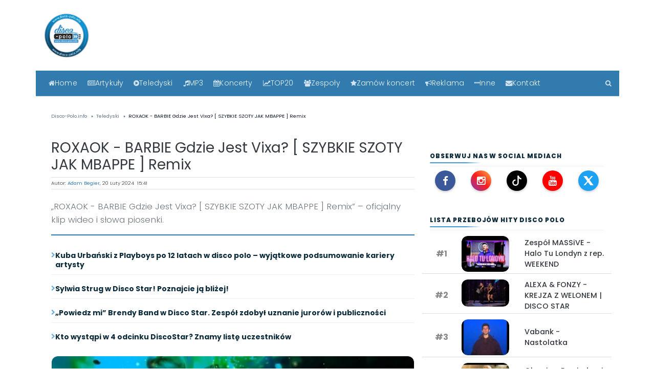

--- FILE ---
content_type: text/html; charset=UTF-8
request_url: https://disco-polo.info/teledysk/roxaok---barbie-gdzie-jest-vixa-szybkie-szoty-jak-mbappe-remix
body_size: 30353
content:


<!DOCTYPE html>
<html lang="pl">
<head>
  <base href="https://disco-polo.info/">
  
<meta charset="utf-8">
<meta http-equiv="X-UA-Compatible" content="IE=edge">
<meta name="viewport" content="width=device-width, initial-scale=1">




<script src="https://code.jquery.com/jquery-3.7.1.slim.min.js" defer></script>
<script src="/js/bootstrap.min.js" defer></script>


<meta name="robots" content="index, follow, max-image-preview:large">
<link rel="canonical" href="https://disco-polo.info/teledysk/roxaok---barbie-gdzie-jest-vixa-szybkie-szoty-jak-mbappe-remix">

<!-- Fonty preload -->
<link rel="preload" href="/fonts/fontawesome-webfont.woff2?v=4.7.0" as="font" type="font/woff2" crossorigin="anonymous">
<link rel="preload" href="/fonts/poppins-v13-latin-ext_latin-300.woff2" as="font" type="font/woff2" crossorigin="anonymous">
<link rel="preload" href="/fonts/poppins-v13-latin-ext_latin-regular.woff2" as="font" type="font/woff2" crossorigin="anonymous">
<link rel="preload" href="/fonts/poppins-v13-latin-ext_latin-500.woff2" as="font" type="font/woff2" crossorigin="anonymous">
<link rel="preload" href="/fonts/poppins-v13-latin-ext_latin-600.woff2" as="font" type="font/woff2" crossorigin="anonymous">
<link rel="preload" href="/fonts/poppins-v13-latin-ext_latin-700.woff2" as="font" type="font/woff2" crossorigin="anonymous">
<link rel="preload" href="/fonts/poppins-v13-latin-ext_latin-italic.woff2" as="font" type="font/woff2" crossorigin="anonymous">
<link rel="preload" href="/fonts/poppins-v13-latin-ext_latin-800.woff2" as="font" type="font/woff2" crossorigin="anonymous">
<link rel="preload" href="/fonts/poppins-v13-latin-ext_latin-900.woff2" as="font" type="font/woff2" crossorigin="anonymous">
<link rel="preload" href="/fonts/poppins-v13-latin-ext_latin-700italic.woff2" as="font" type="font/woff2" crossorigin="anonymous">

<link rel="preload" href="/css/bootstrap.min.css" as="style">
<link rel="stylesheet" href="/css/bootstrap.min.css">

<link rel="preload" href="/css/font-awesome.min.css" as="style">
<link rel="stylesheet" href="/css/font-awesome.min.css">

<link rel="preload" href="/css/style.css" as="style">
<link rel="stylesheet" href="/css/style.css">

<meta name="google-site-verification" content="z6cMVpWOtQAqWNbFtnvibclYiHV560akmAoFcgXnDBw">
<meta name="google-site-verification" content="8tXcb9ChXRxFiHm4aqR9pMXFbCThSQj2WrOYvTYhR18">
<meta name="yandex-verification" content="340d0e5c9353ef2b">

<link rel="alternate" type="application/rss+xml" href="https://disco-polo.info/rss">
<link rel="alternate" type="application/rss+xml" href="https://disco-polo.info/rss2.xml">

<meta name="theme-color" content="#3f98d7">
<link rel="apple-touch-icon" sizes="180x180" href="/apple-touch-icon.png">
<link rel="icon" type="image/png" sizes="32x32" href="/favicon-32x32.png">
<link rel="icon" type="image/png" sizes="16x16" href="/favicon-16x16.png">

<!-- (opcjonalnie) preconnect do GA/GTM - jeśli używasz -->
<link rel="preconnect" href="https://www.google-analytics.com" crossorigin>
<link rel="preconnect" href="https://www.googletagmanager.com" crossorigin>

<script type="application/ld+json">
{
  "@context": "https://schema.org",
  "@type": "Organization",
  "name": "Disco-Polo.info",
  "url": "https://disco-polo.info",
  "logo": {
    "@type": "ImageObject",
    "url": "https://disco-polo.info/img/LogoDiscoPoloInfo.png",
    "width": "500",
    "height": "500"
  },
  "contactPoint": {
    "@type": "ContactPoint",
    "contactType": "customer service",
    "email": "discopoloinfo@gmail.com",
    "telephone": "+503949763"
  },
  "address": {
    "@type": "PostalAddress",
    "streetAddress": "Warszawska 144",
    "addressLocality": "Radom",
    "addressRegion": "Mazowieckie",
    "postalCode": "26-600",
    "addressCountry": "PL"
   },
  "sameAs": [
    "https://www.facebook.com/discoipolo",
    "https://www.twitter.com/discopoloinfo",
    "https://www.instagram.com/discopoloinfo"
  ]
}
</script>

<script type="application/ld+json">
{
  "@context": "https://schema.org",
  "@type": "WebSite",
  "url": "https://disco-polo.info/",
  "potentialAction": {
    "@type": "SearchAction",
    "target": "https://disco-polo.info/wyszukiwarka/?q={search_term_string}",
    "query-input": "required name=search_term_string"
  }
}
</script>

<!--[if lt IE 9]>
  <script src="https://oss.maxcdn.com/html5shiv/3.7.3/html5shiv.min.js" type="text/javascript" async></script>
  <script src="https://oss.maxcdn.com/respond/1.4.2/respond.min.js" type="text/javascript" async></script>
<![endif]-->

  <title>ROXAOK - BARBIE Gdzie Jest Vixa? [ SZYBKIE SZOTY JAK MBAPPE ] Remix | Teledysk | Tekst Piosenki | Disco-Polo.info</title>
  <meta name="description" content="„ROXAOK - BARBIE Gdzie Jest Vixa? [ SZYBKIE SZOTY JAK MBAPPE ] Remix” – zobacz teledysk i poznaj tekst piosenki.">

  <meta property="og:title" content="ROXAOK - BARBIE Gdzie Jest Vixa? [ SZYBKIE SZOTY JAK MBAPPE ] Remix | Disco-Polo.info">
  <meta property="og:description" content="„ROXAOK - BARBIE Gdzie Jest Vixa? [ SZYBKIE SZOTY JAK MBAPPE ] Remix” – zobacz teledysk i poznaj tekst piosenki.">
  <meta property="og:url" content="https://disco-polo.info/teledysk/roxaok---barbie-gdzie-jest-vixa-szybkie-szoty-jak-mbappe-remix">
  <meta property="og:type" content="video.other">
  <meta property="og:site_name" content="Disco-Polo.info">

      <meta property="og:image" content="https://disco-polo.info/uploads/teledyski/roxaok---barbie-gdzie-jest-vixa-szybkie-szoty-jak-mbappe-remix-660x.jpg">
    <meta name="twitter:image" content="https://disco-polo.info/uploads/teledyski/roxaok---barbie-gdzie-jest-vixa-szybkie-szoty-jak-mbappe-remix-660x.jpg">
  
  <meta name="twitter:title" content="ROXAOK - BARBIE Gdzie Jest Vixa? [ SZYBKIE SZOTY JAK MBAPPE ] Remix">
  <meta name="author" content="Disco-Polo.info">
  <meta name="robots" content="index,follow,max-image-preview:large">

  <meta property="fb:app_id" content="175851496392263">
  <meta property="fb:pages" content="274585342593394">
  <meta property="article:publisher" content="http://www.facebook.com/discoipolo">
  <meta property="article:author" content="https://www.facebook.com/discoipolo">
  <meta property="fb:admins" content="100001428641472">
  <meta property="fb:admins" content="100006459129564">
  <meta property="fb:admins" content="100006483399924">

<style>
lite-youtube {
    background-color: #000;
    position: relative;
    display: block;
    contain: content;
    background-position: center center;
    background-size: cover;
    cursor: pointer;
    max-width: 720px;
}

/* gradient */
lite-youtube::before {
    content: '';
    display: block;
    position: absolute;
    top: 0;
    background-image: url([data-uri]);
    background-position: top;
    background-repeat: repeat-x;
    height: 60px;
    padding-bottom: 50px;
    width: 100%;
    transition: all 0.2s cubic-bezier(0, 0, 0.2, 1);
}

/* responsive iframe with a 16:9 aspect ratio
    thanks https://css-tricks.com/responsive-iframes/
*/
lite-youtube::after {
    content: "";
    display: block;
    padding-bottom: calc(100% / (16 / 9));
}
lite-youtube > iframe {
    width: 100%;
    height: 100%;
    position: absolute;
    top: 0;
    left: 0;
    border: 0;
}

/* play button */
lite-youtube > .lty-playbtn {
    width: 68px;
    height: 48px;
    position: absolute;
    cursor: pointer;
    transform: translate3d(-50%, -50%, 0);
    top: 50%;
    left: 50%;
    z-index: 1;
    background-color: transparent;
    /* YT's actual play button svg */
    background-image: url('data:image/svg+xml;utf8,<svg xmlns="http://www.w3.org/2000/svg" version="1.1" viewBox="0 0 68 48"><path fill="%23f00" fill-opacity="0.8" d="M66.52,7.74c-0.78-2.93-2.49-5.41-5.42-6.19C55.79,.13,34,0,34,0S12.21,.13,6.9,1.55 C3.97,2.33,2.27,4.81,1.48,7.74C0.06,13.05,0,24,0,24s0.06,10.95,1.48,16.26c0.78,2.93,2.49,5.41,5.42,6.19 C12.21,47.87,34,48,34,48s21.79-0.13,27.1-1.55c2.93-0.78,4.64-3.26,5.42-6.19C67.94,34.95,68,24,68,24S67.94,13.05,66.52,7.74z"></path><path d="M 45,24 27,14 27,34" fill="%23fff"></path></svg>');
    filter: grayscale(100%);
    transition: filter .1s cubic-bezier(0, 0, 0.2, 1);
    border: none;
}

lite-youtube:hover > .lty-playbtn,
lite-youtube .lty-playbtn:focus {
    filter: none;
}

/* Post-click styles */
lite-youtube.lyt-activated {
    cursor: unset;
}
lite-youtube.lyt-activated::before,
lite-youtube.lyt-activated > .lty-playbtn {
    opacity: 0;
    pointer-events: none;
}

.lyt-visually-hidden {
    clip: rect(0 0 0 0);
    clip-path: inset(50%);
    height: 1px;
    overflow: hidden;
    position: absolute;
    white-space: nowrap;
    width: 1px;
  }
</style>

  <script type="application/ld+json">{"@context":"https://schema.org","@type":"VideoObject","name":"ROXAOK - BARBIE Gdzie Jest Vixa? [ SZYBKIE SZOTY JAK MBAPPE ] Remix","description":"„ROXAOK - BARBIE Gdzie Jest Vixa? [ SZYBKIE SZOTY JAK MBAPPE ] Remix” – zobacz teledysk i poznaj tekst piosenki.","thumbnailUrl":["https://disco-polo.info/uploads/teledyski/roxaok---barbie-gdzie-jest-vixa-szybkie-szoty-jak-mbappe-remix-660x.jpg"],"url":"https://disco-polo.info/teledysk/roxaok---barbie-gdzie-jest-vixa-szybkie-szoty-jak-mbappe-remix","contentUrl":"https://www.youtube.com/watch?v=JF9DorD2IJo","embedUrl":"https://www.youtube.com/embed/JF9DorD2IJo","interactionStatistic":{"@type":"InteractionCounter","interactionType":"https://schema.org/WatchAction","userInteractionCount":975},"inLanguage":"pl","genre":"Muzyka","publisher":{"@type":"Organization","name":"Disco-Polo.info","url":"https://disco-polo.info","logo":{"@type":"ImageObject","url":"https://disco-polo.info/img/logo.png","width":200,"height":60}},"uploadDate":"2024-02-20T15:41:22+01:00","dateModified":"2024-02-20T15:41:22+01:00"}</script>
  <script type="application/ld+json">
{"@context":"https://schema.org","@type":"MusicGroup","@id":"https://disco-polo.info/zespol/discopolo/roxaok#musicgroup","name":"Roxaok","url":"https://disco-polo.info/zespol/discopolo/roxaok","genre":"Disco Polo","image":"https://disco-polo.info/uploads/band/roxaokjpg.jpg"}</script>


  <style>
/* =========================
   REKLAMA: zawsze w flow
   ========================= */
#ad-headerteledysk{
  clear: both;
  position: relative;
  z-index: 0;
  margin: 0;
}

/* rezerwa pod reklamę (CLS), ale bez przesady */
#ad-headerteledysk ins.adsbygoogle{
  display:block !important;
  width:100% !important;
  min-height: 250px; /* desktop */
}
@media (max-width:576px){
  #ad-headerteledysk ins.adsbygoogle{
    min-height: 320px; /* mobile */
  }
}

/* gaś globalne iframe{position:absolute} dla reklam */
#ad-headerteledysk iframe{
  position: static !important;
  display: block !important;
  width: 100% !important;
  max-width: 100% !important;
}

/* odstęp między reklamą a playerem */
.ad-after-gap{
  height: 16px;
}
@media (max-width:576px){
  .ad-after-gap{
    height: 28px; /* jak nadal brakuje px, podnieś na 34-38 */
  }
}

/* =========================
   DIVIDER: "Oglądaj teledysk"
   ========================= */
.dp-video-divider{
  display:flex;
  align-items:center;
  gap:.8rem;
  margin: 18px 0 10px;
}
.dp-video-divider__line{
  flex:1;
  height:1px;
  background: rgba(49,123,175,.35);
}
.dp-video-divider__label{
  font-size: .95rem;
  font-weight: 600;
  letter-spacing: .2px;
  color:#317baf;
  white-space: nowrap;
  padding: .25rem .55rem;
  border-radius: 999px;
  background: rgba(49,123,175,.08);
}
@media (max-width:576px){
  .dp-video-divider{
    margin: 14px 0 8px;
    gap:.6rem;
  }
  .dp-video-divider__label{
    font-size: .9rem;
    padding: .22rem .5rem;
  }
}

/* =========================
   YOUTUBE: zawsze pod reklamą
   ========================= */
#ytplaceholder{
  clear: both;
  position: relative;
  z-index: 1;
}

/* player: stały rozmiar, bez margin-top */
.ytbox{
  position:relative;
  overflow:hidden;
  width:100%;
  aspect-ratio: 16/9;
  background:#000;
  border-radius: 10px;
  margin: 0 0 14px 0;
}

.ytbox .ytcover{
  width:100%;
  height:100%;
  object-fit:cover;
  display:block;
}

.ytbox iframe{
  position:absolute;
  inset:0;
  width:100%;
  height:100%;
  border:0;
}

/* guzik play */
.ytbox .play-button{
  position:absolute;
  left:50%;
  top:50%;
  transform:translate(-50%,-50%);
  width:64px;
  height:64px;
  border-radius:999px;
  background: rgba(0,0,0,.55);
  display:flex;
  align-items:center;
  justify-content:center;
  text-decoration:none;
  border:0;
  cursor:pointer;
  z-index:2;
  transition: transform .15s ease, background .15s ease;
}
.ytbox .play-button:hover{
  background: rgba(0,0,0,.72);
  transform:translate(-50%,-50%) scale(1.03);
}
.ytbox .play-button svg{
  width:26px;
  height:26px;
  fill:#fff;
  margin-left:2px;
}
@media (max-width:576px){
  .ytbox .play-button{
    width:56px;
    height:56px;
  }
  .ytbox .play-button svg{
    width:24px;
    height:24px;
  }
}

/* =========================
   LYRICS: premium
   ========================= */
.lyrics-premium{
  margin: 18px 0 10px;
  display:flex;
  flex-direction:column;
  gap: 10px;
}
.lyrics-premium__item{
  display:block;
  padding: 12px 0;
  border-bottom: 1px solid rgba(0,0,0,.06);
}
.lyrics-premium__content{
  display:flex;
  flex-direction:column;
  gap: 2px;
}
.lyrics-premium__label{
  font-size: 11px;
  font-weight: 700;
  letter-spacing: .12em;
  text-transform: uppercase;
  color: rgba(11,42,58,.55);
}
.lyrics-premium__title{
  font-size: 15px;
  font-weight: 800;
  letter-spacing: .2px;
  line-height: 1.35;
  color:#0b2a3a;
}
.lyrics-premium__body{
  font-family: inherit;
  font-size: .88rem;
  line-height: 1.28;
  color: rgba(11,42,58,.92);
}
.lyrics-premium__body p,
.lyrics-premium__body div{
  margin: 0 0 3px 0;
  padding: 0;
}
.lyrics-premium__body a{
  color:#317baf;
  text-decoration:none;
  font-weight:700;
}
.lyrics-premium__body a:hover{
  text-decoration:underline;
}
@media (max-width:576px){
  .lyrics-premium__title{ font-size: 14.5px; }
  .lyrics-premium__body{ font-size: .86rem; line-height: 1.25; }
}

  </style>
</head>

<body>
  <div class="container-fluid pb-4">
        
        
    </div>

     <!-- header -->

    <div class="container">
        <div class="row">
            <div class="col-lg-2 col-5" style="min-width: 90px; min-height: 90px;">
                <a href="index.php" title="Disco-polo.info ">
                    <picture>
      <source srcset="/img/logo_300.png.webp" type="image/webp">
      <source srcset="/img/logo_300.png" type="image/jpeg"> 
      <img src="/img/logo_300.png" alt="Disco-Polo.info" style="width:90px;height:90px;"itemprop="logo">
    </picture>
                    </a>
            </div>

            <div class="col-lg-5 col-7 pt-4">
                <div class="d-flex ml-auto w-75">
                    <form>
                   
                    </form>
                </div>
            </div>

            <!--<div class="col-lg-5 col-12 text-sm-right text-center pt-3 ">
            <a href="https://www.facebook.com/discoipolo/" title="FaceBook"><rel="nofollow" class="mr-2 text-muted"><i id="social-fb" class="fa fa-facebook-square fa-2x social"></i></a>
            <a href="https://www.instagram.com/discopoloinfo/" title="Instagram"><rel="nofollow" class="mr-2 text-muted"><i id="social-fb" class="fa fa-instagram fa-2x social"></i></a>   
            <a href="https://www.youtube.com/channel/UChJnRrbiD4Dzz_pCmMXCNdQ?sub_confirmation=1" title="YouTube"><rel="nofollow" class="mr-2 text-muted"><i id="social-fb" class="fa fa-youtube-square fa-2x social"></i></a>

<a href="alertdiscopolo24"  class="mr-2  text-danger" title="zgłoś błąd"><i id="social-em" class="fa fa-exclamation-triangle fa-2x social"></i></a>
            
                        </div>-->
        </div>

     <!-- koniec header -->
	 

<a href="#main" class="skip-link">Przejdź do treści</a>

<main id="main" role="main">  <!-- nawigacja -->
<div class="row clearfix">
  <div class="container-fluid mt-4 niebieski-bg sticky-top portal-nav">
    <div class="container">
      <div class="row">
        <nav class="navbar navbar-expand-lg navbar-dark w-100 portal-navbar">

          <!-- MOBILE TOP BAR -->
          <div class="d-flex d-lg-none w-100 align-items-center justify-content-between portal-mobilebar">
            <a class="portal-burger"
               href="#"
               data-toggle="collapse"
               data-target="#main_nav"
               aria-label="Otwórz menu">
              <span class="fa fa-bars"></span>
              <span class="portal-burger-text">Menu</span>
            </a>

<!-- MOBILE QUICK ACTIONS -->
<div class="portal-mobile-actions d-lg-none">

<a href="/artykuly" class="mnav-btn">
  <i class="fa fa-newspaper-o"></i><span class="mnav-label" data-short="ART">Artykuły</span>
</a>

<a href="/teledyski" class="mnav-btn">
  <i class="fa fa-play-circle"></i><span class="mnav-label" data-short="TV">Teledyski</span>
</a>

<a href="/top20" class="mnav-btn">
  <i class="fa fa-line-chart"></i><span class="mnav-label" data-short="TOP">TOP20</span>
</a>

<a href="/szukaj" class="mnav-btn" aria-label="Szukaj">
  <i class="fa fa-search"></i>
</a>

</div>




          </div>

          <!-- DESKTOP MENU -->
          <div class="collapse navbar-collapse w-100" id="main_nav">
            <ul class="navbar-nav portal-menu">

              <li class="nav-item">
                <a class="nav-link" href="/" title="Główna strona">
                  <i class="fa fa-home"></i> Home
                </a>
              </li>

              <li class="nav-item dropdown">
                <a class="nav-link dropdown-toggle" href="/artykuly" data-toggle="dropdown">
                  <i class="fa fa-newspaper-o"></i> Artykuły
                </a>
                <ul class="dropdown-menu">
                  <li><a href="/artykuly" class="dropdown-item">Wszystkie</a></li>
                  <li><a href="/artykuly/koncert" class="dropdown-item">Koncert</a></li><li><a href="/artykuly/o-gwiazdach" class="dropdown-item">O Gwiazdach</a></li><li><a href="/artykuly/o-tym-sie-mowi" class="dropdown-item">O tym się mówi</a></li><li><a href="/artykuly/premiera" class="dropdown-item">Premiera</a></li><li><a href="/artykuly/plyta" class="dropdown-item">Płyta</a></li><li><a href="/artykuly/telewizja" class="dropdown-item">Telewizja</a></li><li><a href="/artykuly/wywiad" class="dropdown-item">Wywiad</a></li><li><a href="/artykuly/zapowiedz" class="dropdown-item">Zapowiedź</a></li><li><a href="/artykuly/zycie-gwiazd" class="dropdown-item">Życie gwiazd</a></li>                </ul>
              </li>

              <li class="nav-item dropdown">
                <a class="nav-link dropdown-toggle" href="/teledyski" data-toggle="dropdown">
                  <i class="fa fa-play-circle"></i> Teledyski
                </a>
                <ul class="dropdown-menu">
                  <li><a href="/teledyski" class="dropdown-item">Wszystkie</a></li>
                  <li><a href="/teledyski/disco-polo" class="dropdown-item">Disco polo</a></li><li><a href="/teledyski/playlista" class="dropdown-item">Playlista</a></li><li><a href="/teledyski/szlagiery-slaskie" class="dropdown-item">Szlagiery śląskie</a></li><li><a href="/teledyski/weselne" class="dropdown-item">Weselne</a></li><li><a href="/teledyski/zapowiedzi" class="dropdown-item">Zapowiedzi</a></li>                </ul>
              </li>

              <li class="nav-item"><a class="nav-link" href="/legalne-mp3"><i class="fa fa-music"></i> MP3</a></li>
              <li class="nav-item"><a class="nav-link" href="/artykuly/koncert"><i class="fa fa-calendar"></i> Koncerty</a></li>

              <li class="nav-item dropdown">
                <a class="nav-link dropdown-toggle" href="#" data-toggle="dropdown">
                  <i class="fa fa-line-chart"></i> TOP20
                </a>
                <ul class="dropdown-menu">
                  <li><a class="dropdown-item" href="/top20">TOP20 teledysków - 7 dni</a></li>
                  <li><a class="dropdown-item" href="/top20miesiaca">TOP20 teledysków - 30 dni</a></li>
                  <li><a class="dropdown-item" href="/top20all">TOP20 teledysków - wszechczasów</a></li>
                  <li><a class="dropdown-item" href="/top20news">TOP20 artykułów - 7 dni</a></li>
                  <li><a class="dropdown-item" href="/top20newsmiesiaca">TOP20 artykułów - 30 dni</a></li>
                  <li><a class="dropdown-item" href="/top20newsall">TOP20 artykułów - wszechczasów</a></li>
                </ul>
              </li>

              <li class="nav-item"><a class="nav-link" href="/zespoly"><i class="fa fa-users"></i> Zespoły</a></li>

              <li class="nav-item dropdown">
                <a class="nav-link dropdown-toggle" href="#" data-toggle="dropdown">
                  <i class="fa fa-star"></i> Zamów koncert
                </a>
                <ul class="dropdown-menu">
                  <li><a class="dropdown-item" href="/strona/zamow-koncert">Gwiazd disco polo</a></li>
                  <li><a class="dropdown-item" href="/koncert-zagranicznej-gwiazdy">Zagranicznych gwiazd</a></li>
                </ul>
              </li>

              <li class="nav-item"><a class="nav-link" href="/oferta-reklamowa-dla-zespolow"><i class="fa fa-bullhorn"></i> Reklama</a></li>

              <li class="nav-item dropdown">
                <a class="nav-link dropdown-toggle" href="#" data-toggle="dropdown">
                  <i class="fa fa-ellipsis-h"></i> Inne
                </a>
                <ul class="dropdown-menu">
                  <li><a class="dropdown-item" href="/o-nas">O nas</a></li>
                  <li><a class="dropdown-item" href="/regulamin">Regulamin</a></li>
                  <li><a class="dropdown-item" href="/rodo">RODO</a></li>
                  <li><a class="dropdown-item" href="/partnerzy">Partnerzy</a></li>
                  <li><a class="dropdown-item" href="/radio-disco-polo">Radio disco polo</a></li>
                  <li><a class="dropdown-item" href="/skladanki-disco-polo">Składanki disco polo</a></li>
                  <li><a class="dropdown-item" href="/materialy-reklamowe">Materiały reklamowe</a></li>
                  <li><a class="dropdown-item" href="/oferta-reklamowa-dla-zespolow">Oferta dla zespołów</a></li>
                  <li><a class="dropdown-item" href="/oferta-reklamowa-dla-klubow">Oferta dla klubów</a></li>
                </ul>
              </li>

              <li class="nav-item"><a class="nav-link" href="/kontakt"><i class="fa fa-envelope"></i> Kontakt</a></li>

              <li class="nav-item portal-search">
                <a class="nav-link" href="/szukaj" aria-label="Szukaj"><i class="fa fa-search"></i></a>
              </li>

            </ul>
          </div>

        </nav>
      </div>
    </div>
  </div>
</div>
<!-- koniec nawigacja -->
  <!-- pozdrowienia -->



    
 <!--/baner dodany z panelu--> 

 <!--               <div class="container mt-3 text-dark h7 clearfix">
                
                <div class="row">
                    <div class="col-12 col-lg-2 czerwony-bg text-white text-center py-2 h6 m-0">
                       Pozdrowienia
                    </div>  
        
                    <div class="col-12 col-lg-8 text-white bg-light text-center text-sm-left  py-2 px-3">
                
                <div class="text-dark h6 m-0"><marquee scrollamount="11" scrolldelay="150">
|| Pozdrawiam Angelike i Paule z Topky  <b><i>Kamcios </i></b> || Wyślij życzenia | pozdrowienia | gratulacje || <b><i>Redakcja</i></b> || Pozdrawiamy serdecznie Pawła Lemisiewicza i Łukasza Gardasa. Kobylnica Forever <b><i>Anna R. </i></b> ||				</marquee>
				
				
				

				</div>         


                </div>
            <div class="col-3 col-lg-2 niebieski-bg text-white text-center py-2 h6 m-0">
                       <a href="https://www.facebook.com/discoipolo/posts/5288987754486436 rel="nofollow" style="color:white">KUP</a>
                    </div>  

    </div>

</div>-->

<!-- koniec prozdrowienia -->
	 		



  <div class="container mt-2 mb-4">
    <div class="row">

      <!-- Breadcrumb -->
      <div class="w-100 mt-3 font7 text-muted mb-3 col-12">
        <nav aria-label="breadcrumb">
          <ol class="breadcrumb bg-white text-muted p-0 m-0" itemscope itemtype="https://schema.org/BreadcrumbList">

            <li itemprop="itemListElement" itemscope itemtype="https://schema.org/ListItem" class="breadcrumb-item">
              <a itemprop="item" href="https://disco-polo.info/" class="text-muted">
                <span itemprop="name">Disco-Polo.info</span>
              </a>
              <meta itemprop="position" content="1">
            </li>

            <li itemprop="itemListElement" itemscope itemtype="https://schema.org/ListItem" class="breadcrumb-item">
              <a itemprop="item" href="https://disco-polo.info/teledyski" class="text-muted">
                <span itemprop="name">Teledyski</span>
              </a>
              <meta itemprop="position" content="2">
            </li>

            <li itemprop="itemListElement" itemscope itemtype="https://schema.org/ListItem" class="breadcrumb-item active" aria-current="page">
              <a itemprop="item" href="https://disco-polo.info/teledysk/roxaok---barbie-gdzie-jest-vixa-szybkie-szoty-jak-mbappe-remix" class="text-muted">
                <span itemprop="name">ROXAOK - BARBIE Gdzie Jest Vixa? [ SZYBKIE SZOTY JAK MBAPPE ] Remix</span>
              </a>
              <meta itemprop="position" content="3">
            </li>

          </ol>
        </nav>
      </div>

      <div class="col-lg-8 col-12">

        <!-- Tytuł -->
        <h1 class="font-weight-normal h3 text-dark mt-2 lg-h1">ROXAOK - BARBIE Gdzie Jest Vixa? [ SZYBKIE SZOTY JAK MBAPPE ] Remix</h1>

        <!-- Autor i data -->
        <div class="py-1 mt-1 font-weight-light font6 border-top border-bottom border-muted" style="display:flex;justify-content:space-between;align-items:center;margin-bottom:20px;">
          <span class="text-dark font-weight-light">
            Autor: <strong><a href="/adam-begier" style="color:#317baf;">Adam Begier</a></strong>,
            20 Luty 2024  15:41          </span>
        </div>

        <p class="font-weight-light text-muted mt-3" style="font-size:1.05rem;line-height:1.6;">
          „ROXAOK - BARBIE Gdzie Jest Vixa? [ SZYBKIE SZOTY JAK MBAPPE ] Remix” – oficjalny klip wideo i słowa piosenki.        </p>

        <div style="border-top:2px solid #317baf;margin:0;padding:0;position:relative;"></div>

        <!-- Mini lista (news z 7 dni) -->
        <ol class="dp-mini-list">
          <li>
                <span class="fa fa-chevron-right" aria-hidden="true"></span>
                <a href="/kuba-urbanski-z-playboys-po-12-latach-w-disco-polo---wyjatkowe-podsumowanie-kariery-artysty" title="Kuba Urbański z Playboys po 12 latach w disco polo – wyjątkowe podsumowanie kariery artysty">Kuba Urbański z Playboys po 12 latach w disco polo – wyjątkowe podsumowanie kariery artysty</a>
              </li><li>
                <span class="fa fa-chevron-right" aria-hidden="true"></span>
                <a href="/sylwia-strug-w-disco-star-poznajcie-ja-blizej" title="Sylwia Strug w Disco Star! Poznajcie ją bliżej!">Sylwia Strug w Disco Star! Poznajcie ją bliżej!</a>
              </li><li>
                <span class="fa fa-chevron-right" aria-hidden="true"></span>
                <a href="/powiedz-mi-brendy-band-w-disco-star-zespol-zdobyl-uznanie-jurorow-i-publicznosci" title="„Powiedz mi” Brendy Band w Disco Star. Zespół zdobył uznanie jurorów i publiczności">„Powiedz mi” Brendy Band w Disco Star. Zespół zdobył uznanie jurorów i publiczności</a>
              </li><li>
                <span class="fa fa-chevron-right" aria-hidden="true"></span>
                <a href="/znamy-uczestnikow-4-odcinka-disco-star-kto-wystapi-na-scenie" title="Kto wystąpi w 4 odcinku DiscoStar? Znamy listę uczestników">Kto wystąpi w 4 odcinku DiscoStar? Znamy listę uczestników</a>
              </li>        </ol>

        <!-- Główna miniatura -->
        <div class="miniatura2 mt-3">
          <div class="foto">
                          <picture>
                <source srcset="/uploads/teledyski/roxaok---barbie-gdzie-jest-vixa-szybkie-szoty-jak-mbappe-remix-660x.jpg.webp" type="image/webp">
                                  <source srcset="/uploads/teledyski/roxaok---barbie-gdzie-jest-vixa-szybkie-szoty-jak-mbappe-remix-200x.jpg" media="(max-width: 200px)">
                                                  <source srcset="/uploads/teledyski/roxaok---barbie-gdzie-jest-vixa-szybkie-szoty-jak-mbappe-remix-371x.jpg" media="(max-width: 400px)">
                                <source srcset="/uploads/teledyski/roxaok---barbie-gdzie-jest-vixa-szybkie-szoty-jak-mbappe-remix-660x.jpg" media="(min-width: 600px)">
                <img
                  src="/uploads/teledyski/roxaok---barbie-gdzie-jest-vixa-szybkie-szoty-jak-mbappe-remix-660x.jpg"
                  alt="ROXAOK - BARBIE Gdzie Jest Vixa? [ SZYBKIE SZOTY JAK MBAPPE ] Remix"
                  class="ytcover"
                  fetchpriority="high"
                  loading="eager"
                  decoding="async">
              </picture>
                      </div>
        </div>

<!-- Reklama #1 - Po miniaturze -->
<div class="ad-wrapper">
  <div class="ad-placeholder"><span>Reklama</span></div>
  <div class="ad-content">
    <ins class="adsbygoogle"
         style="display:block"
         data-ad-client="ca-pub-6607669141181734"
         data-ad-slot="3292053648"
         data-ad-format="auto"
         data-full-width-responsive="true"></ins>
    <script>(adsbygoogle=window.adsbygoogle||[]).push({});</script>
  </div>
</div>
        <!-- Twardy odstęp po reklamie -->
        <div class="ad-after-gap"></div>

                  <div class="dp-video-divider" aria-label="Sekcja wideo">
            <span class="dp-video-divider__line" aria-hidden="true"></span>
            <span class="dp-video-divider__label">Oglądaj teledysk</span>
            <span class="dp-video-divider__line" aria-hidden="true"></span>
          </div>

          <!-- Player: okładka + klik -->
          <div id="ytplaceholder"
               class="ytbox"
               data-ytid="JF9DorD2IJo"
               data-title="ROXAOK - BARBIE Gdzie Jest Vixa? [ SZYBKIE SZOTY JAK MBAPPE ] Remix">

                          <img src="/uploads/teledyski/roxaok---barbie-gdzie-jest-vixa-szybkie-szoty-jak-mbappe-remix-660x.jpg" alt="ROXAOK - BARBIE Gdzie Jest Vixa? [ SZYBKIE SZOTY JAK MBAPPE ] Remix" loading="lazy" class="ytcover">
            
            <a href="#" class="play-button" aria-label="Odtwórz teledysk" role="button">
              <svg viewBox="0 0 24 24" aria-hidden="true">
                <polygon points="5,3 19,12 5,21"></polygon>
              </svg>
            </a>
          </div>
        
        <!-- Tekst piosenki -->
        
        <div class="lyrics-premium">
          <div class="lyrics-premium__item">
            <div class="lyrics-premium__content">
     <h2 class="lyrics-premium__title">
  Tekst piosenki: ROXAOK - BARBIE Gdzie Jest Vixa? [ SZYBKIE SZOTY JAK MBAPPE ] Remix</h2>
            </div>
          </div>

          <div class="lyrics-premium__body">
            <span class="text-muted">
Tekst piosenki nie jest jeszcze dostępny. Jeśli posiadasz jego treść, <a href="https://disco-polo.info/kontakt" class="niebieski-text">napisz do redakcji Disco-Polo.info</a>.
</span>          </div>
        </div>
<!-- REKLAMA #2 - Po tekście piosenki -->
<div class="ad-wrapper">
  <div class="ad-placeholder"><span>Reklama</span></div>
  <div class="ad-content">
    <ins class="adsbygoogle"
         style="display:block"
         data-ad-client="ca-pub-6607669141181734"
         data-ad-slot="2265912435"
         data-ad-format="auto"
         data-full-width-responsive="true"></ins>
    <script>(adsbygoogle=window.adsbygoogle||[]).push({});</script>
  </div>
</div>

  <a href="/zespol/discopolo/roxaok"
     class="dp-entity-box dp-entity-box--artist"
     aria-label="Zobacz profil zespołu Roxaok">

    <div class="dp-entity-box__img">
      <picture>
        <source srcset="/uploads/band/roxaokjpg.jpg.webp" type="image/webp">
        <img src="/uploads/band/roxaokjpg.jpg.jpg"
             alt="Roxaok"
             loading="lazy"
             decoding="async"
             width="60"
             height="60">
      </picture>
    </div>

    <div class="dp-entity-box__content">
      <strong>Roxaok</strong>
      <p>Strona zespołu, artykuły, teledyski i najważniejsze informacje.</p>
      <span class="dp-entity-more">Wszystko o Roxaok</span>
    </div>

  </a>
  

<div class="dp-strip mt-3">
  <div class="dp-strip-left">
    <span class="dp-strip-title">
      Inne teledyski zespołu Roxaok    </span>
  </div>
</div>

<div class="dp-related-grid2">

  <a class="dp-related2"
     href="/teledysk/roxaok---tequili-lyk-dance-2-disco-remix"
     title="ROXAOK - Tequili Łyk (Dance 2 Disco Remix)">

    <span class="dp-related2__thumb">
              <picture>
          <source
            srcset="/uploads/teledyski/roxaok---tequili-lyk-dance-2-disco-remix-200x.jpg.webp"
            type="image/webp">
          <img
            src="/uploads/teledyski/roxaok---tequili-lyk-dance-2-disco-remix-200x.jpg"
            alt="ROXAOK - Tequili Łyk (Dance 2 Disco Remix)"
            loading="lazy"
            decoding="async">
        </picture>
          </span>

    <span class="dp-related2__body">
      <span class="dp-related2__title">
        ROXAOK - Tequili Łyk (Dance 2 Disco Remix)      </span>
    </span>

  </a>
  <a class="dp-related2"
     href="/teledysk/roxaok---tequili-lyk-trfle-loop-black-due-remix"
     title="ROXAOK - TEQUILI ŁYK (Tr!Fle &amp; LOOP &amp; Black Due REMIX)">

    <span class="dp-related2__thumb">
              <picture>
          <source
            srcset="/uploads/teledyski/roxaok---tequili-lyk-trfle-loop-black-due-remix-200x.jpg.webp"
            type="image/webp">
          <img
            src="/uploads/teledyski/roxaok---tequili-lyk-trfle-loop-black-due-remix-200x.jpg"
            alt="ROXAOK - TEQUILI ŁYK (Tr!Fle &amp; LOOP &amp; Black Due REMIX)"
            loading="lazy"
            decoding="async">
        </picture>
          </span>

    <span class="dp-related2__body">
      <span class="dp-related2__title">
        ROXAOK - TEQUILI ŁYK (Tr!Fle &amp; LOOP &amp; Black Due REMIX)      </span>
    </span>

  </a>
  <a class="dp-related2"
     href="/teledysk/roxaok---tequili-lyk"
     title="ROXAOK - TEQUILI ŁYK">

    <span class="dp-related2__thumb">
              <picture>
          <source
            srcset="/uploads/teledyski/roxaok---tequili-lyk-200x.jpg.webp"
            type="image/webp">
          <img
            src="/uploads/teledyski/roxaok---tequili-lyk-200x.jpg"
            alt="ROXAOK - TEQUILI ŁYK"
            loading="lazy"
            decoding="async">
        </picture>
          </span>

    <span class="dp-related2__body">
      <span class="dp-related2__title">
        ROXAOK - TEQUILI ŁYK      </span>
    </span>

  </a>

</div>


<div class="dp-strip mt-3">
  <div class="dp-strip-left">
    <span class="dp-strip-title">
      Najpopularniejsze teledyski zespołu Roxaok    </span>
  </div>
</div>

<ol class="dp-ranking-list">

  <li class="dp-ranking-item">
    <span class="dp-ranking-pos">1</span>

    <a href="/teledysk/roxaok---nie-kupuj-mi-drina"
       title="ROXAOK - Nie kupuj mi drina"
       class="dp-ranking-link">

      ROXAOK - Nie kupuj mi drina    </a>


  </li>
  <li class="dp-ranking-item">
    <span class="dp-ranking-pos">2</span>

    <a href="/teledysk/menelaos-roxaok---ona-jedzie-ze-mna"
       title="MENELAOS &amp; ROXAOK - Ona Jedzie Ze Mną"
       class="dp-ranking-link">

      MENELAOS &amp; ROXAOK - Ona Jedzie Ze Mną    </a>


  </li>
  <li class="dp-ranking-item">
    <span class="dp-ranking-pos">3</span>

    <a href="/teledysk/roxaok---rozpieszczona-dama"
       title="ROXAOK - Rozpieszczona Dama"
       class="dp-ranking-link">

      ROXAOK - Rozpieszczona Dama    </a>


  </li>
  <li class="dp-ranking-item">
    <span class="dp-ranking-pos">4</span>

    <a href="/teledysk/roxaok-maluba---oj-dana"
       title="ROXAOK &amp; MALUBA - OJ DANA"
       class="dp-ranking-link">

      ROXAOK &amp; MALUBA - OJ DANA    </a>


  </li>

</ol>
<p style="font-size:12px;color:#6b7280;margin-top:4px;">
  * liczba odsłon na Disco-Polo.info
</p>

<!-- REKLAMA #3 - Po rankingu -->
<div class="ad-wrapper">
  <div class="ad-placeholder"><span>Reklama</span></div>
  <div class="ad-content">
    <ins class="adsbygoogle"
         style="display:block"
         data-ad-client="ca-pub-6607669141181734"
         data-ad-slot="9952830765"
         data-ad-format="auto"
         data-full-width-responsive="true"></ins>
    <script>(adsbygoogle=window.adsbygoogle||[]).push({});</script>
  </div>
</div>


<div class="dp-strip mt-3">
  <div class="dp-strip-left">
    <span class="dp-strip-title">
      Teledyski z tej samej kategorii
    </span>
  </div>
</div>

<div class="dp-related-grid2">

  <a class="dp-related2"
     href="/teledysk/kapela-podnoge---dzaga-cover"
     title="Kapela PodNogę - DŻAGA (cover)">

    <span class="dp-related2__thumb">
              <picture>
          <source
            srcset="/uploads/teledyski/kapela-podnoge---dzaga-cover-200x.jpg.webp"
            type="image/webp">
<img
  src="/uploads/teledyski/kapela-podnoge---dzaga-cover-200x.jpg"
  alt="Miniatura teledysku Kapela PodNogę - DŻAGA (cover) z kategorii 1 – Disco-Polo.info"
  loading="lazy"
  decoding="async">
        </picture>
          </span>

    <span class="dp-related2__body">
      <span class="dp-related2__title">
        Kapela PodNogę - DŻAGA (cover)      </span>
    </span>

  </a>
  <a class="dp-related2"
     href="/teledysk/soleo---ona-ladna-2026"
     title="SOLEO - Ona Ładna 2026">

    <span class="dp-related2__thumb">
              <picture>
          <source
            srcset="/uploads/teledyski/soleo---ona-ladna-2026-200x.jpg.webp"
            type="image/webp">
<img
  src="/uploads/teledyski/soleo---ona-ladna-2026-200x.jpg"
  alt="Miniatura teledysku SOLEO - Ona Ładna 2026 z kategorii 1 – Disco-Polo.info"
  loading="lazy"
  decoding="async">
        </picture>
          </span>

    <span class="dp-related2__body">
      <span class="dp-related2__title">
        SOLEO - Ona Ładna 2026      </span>
    </span>

  </a>
  <a class="dp-related2"
     href="/teledysk/damiano---zakochalem-sie-na-amen"
     title="Damiano - Zakochalem sie na Amen">

    <span class="dp-related2__thumb">
              <picture>
          <source
            srcset="/uploads/teledyski/damiano---zakochalem-sie-na-amen-200x.jpg.webp"
            type="image/webp">
<img
  src="/uploads/teledyski/damiano---zakochalem-sie-na-amen-200x.jpg"
  alt="Miniatura teledysku Damiano - Zakochalem sie na Amen z kategorii 1 – Disco-Polo.info"
  loading="lazy"
  decoding="async">
        </picture>
          </span>

    <span class="dp-related2__body">
      <span class="dp-related2__title">
        Damiano - Zakochalem sie na Amen      </span>
    </span>

  </a>
  <a class="dp-related2"
     href="/teledysk/big-party---czerwona-jarzebina"
     title="BIG PARTY - Czerwona Jarzębina">

    <span class="dp-related2__thumb">
              <picture>
          <source
            srcset="/uploads/teledyski/big-party---czerwona-jarzebina-200x.jpg.webp"
            type="image/webp">
<img
  src="/uploads/teledyski/big-party---czerwona-jarzebina-200x.jpg"
  alt="Miniatura teledysku BIG PARTY - Czerwona Jarzębina z kategorii 1 – Disco-Polo.info"
  loading="lazy"
  decoding="async">
        </picture>
          </span>

    <span class="dp-related2__body">
      <span class="dp-related2__title">
        BIG PARTY - Czerwona Jarzębina      </span>
    </span>

  </a>

</div>


        <!-- Meta bar -->
	
		<div class="meta-bar">

  <div class="meta-bar__left">

    <div class="meta-bar__row">
      <span class="meta-bar__label">Data publikacji:</span>
       20 Luty 2024  15:41	  
    </div>

    <div class="meta-bar__row">
      <span class="meta-bar__label">Autor:</span>
      <strong>
        <a href="/adam-begier"
           class="meta-bar__author"
           rel="author">
          Adam Begier
        </a>
      </strong>
    </div>

    <div class="meta-bar__about">
      Dziennikarz muzyczny i redaktor naczelny Disco-Polo.info. W branży disco polo od 2012 roku.
    </div>

  </div>

  <div class="meta-bar__right" aria-label="Obserwuj Disco-Polo.info">
    <span class="meta-bar__follow">Obserwuj nas</span>

    <a href="https://news.google.com/publications/CAAiENacd2QLqa7u7Q1QdalUoSwqFAgKIhDWnHdkC6mu7u0NUHWpVKEs?ceid=PL:pl&oc=3&hl=pl&gl=PL"
       target="_blank" rel="nofollow" aria-label="Google News">
      <img src="/uploads/google.webp" alt="Google News" loading="lazy">
    </a>

    <a href="https://www.facebook.com/discoipolo/"
       target="_blank" rel="nofollow" aria-label="Facebook">
      <img src="/uploads/facebook.webp" alt="Facebook" loading="lazy">
    </a>

    <a href="https://www.instagram.com/discopoloinfo/"
       target="_blank" rel="nofollow" aria-label="Instagram">
      <img src="/uploads/instagram.webp" alt="Instagram" loading="lazy">
    </a>

    <a href="https://www.youtube.com/channel/UChJnRrbiD4Dzz_pCmMXCNdQ?sub_confirmation=1"
       target="_blank" rel="nofollow" aria-label="YouTube">
      <img src="/uploads/youtube.webp" alt="YouTube" loading="lazy">
    </a>

    <a href="https://www.tiktok.com/@discopoloinfo"
       target="_blank" rel="nofollow" aria-label="TikTok">
      <img src="/uploads/tiktok.webp" alt="TikTok" loading="lazy">
    </a>
  </div>

</div>

        <div class="follow-premium">
          <a href="https://news.google.com/publications/CAAiENacd2QLqa7u7Q1QdalUoSwqFAgKIhDWnHdkC6mu7u0NUHWpVKEs?ceid=PL:pl&oc=3"
             target="_blank" rel="nofollow"
             class="follow-premium__item"
             aria-label="Subskrybuj Disco-Polo.info w Google News">
            <img src="/uploads/google-news.webp" alt="Google News Disco-Polo.info" loading="lazy" class="follow-premium__icon">
            <div class="follow-premium__content">
              <span class="follow-premium__label">Google News</span>
              <span class="follow-premium__title">Subskrybuj za darmo i miej newsy disco polo jako pierwszy</span>
              <span class="follow-premium__hint">Powiadomienia o premierach i najważniejszych tematach</span>
            </div>
            <span class="follow-premium__cta">Obserwuj</span>
          </a>

          <a href="https://www.instagram.com/discopoloinfo/"
             target="_blank" rel="nofollow"
             class="follow-premium__item"
             aria-label="Obserwuj Disco-Polo.info na Instagramie">
            <img src="/uploads/instagram.webp" alt="Instagram Disco-Polo.info" loading="lazy" class="follow-premium__icon">
            <div class="follow-premium__content">
              <span class="follow-premium__label">Instagram</span>
              <span class="follow-premium__title">Kulisy, relacje i materiały zza sceny</span>
              <span class="follow-premium__hint">Krótkie wideo, backstage i zdjęcia z gwiazdami</span>
            </div>
            <span class="follow-premium__cta">Obserwuj</span>
          </a>
        </div>

                  <div class="tags-container pt-1 pb-0">
            <strong class="tags-heading">Znajdź więcej informacji:</strong>
            <div class="tags-list">
                              <a href="/tag/roxaok" rel="tag" class="tag-item">
                  roxaok                </a>
                          </div>
          </div>
        
        



      </div>

      <div class="col-lg-4 col-12">
                

        <!-- najnowsze wiadomosci blok-->
<!--
<div class="border-bottom border-zolty border3 mb-2 mt-4">
                <div class="d-sm-inline-flex d-flex bg-zolty text-white px-3 py-2 font-weight-bolder h7">Ostatnio dodane</div>
            </div>
    <div class="pr-2">
            <ul class="nolist p-0 pl-2 przycinaj pr-3">
            
            <li class="font-weight-bolder py-1 px-1 font9 border-bottom border-light pr-3">
            
            <a href="/wpadka-joanny-naroznej-ogromny-dekolt-na-pierwszym-planie" class="text-dark">Wpadka Joanny Narożnej? Ogromny dekolt na pierwszym planie! </a></li>
            
            <li class="font-weight-bolder py-1 px-1 font9 border-bottom border-light pr-3">
            
            <a href="/nowy-teledysk-ona-ladna-od-soleo-podbija-internet-zobacz-premiere" class="text-dark">Nowy teledysk „Ona ładna” od Soleo podbija internet! Zobacz premierę! </a></li>
            
            <li class="font-weight-bolder py-1 px-1 font9 border-bottom border-light pr-3">
            
            <a href="/takiej-klaudii-zielinskiej-jeszcze-nie-bylo-artystka-disco-zaskoczyla-metamorfoza" class="text-dark">Takiej Klaudii Zielińskiej jeszcze nie było! Artystka disco zaskoczyła metamorfozą</a></li>
            
            <li class="font-weight-bolder py-1 px-1 font9 border-bottom border-light pr-3">
            
            <a href="/to-byl-najlepszy-wystep-tej-edycji-disco-star-daria-budka-murowana-faworytka" class="text-dark">To był najlepszy występ tej edycji Disco Star?! Daria Budka murowaną faworytką?! </a></li>
            
            <li class="font-weight-bolder py-1 px-1 font9 border-bottom border-light pr-3">
            
            <a href="/natalia-magical-vs-natalia-chereta---o-ktorej-godzinie-walka-kobiet-podczas-fame-29" class="text-dark">Natalia Magical vs Natalia Chereta - o której godzinie walka kobiet podczas FAME 29</a></li>
            
            <li class="font-weight-bolder py-1 px-1 font9 border-bottom border-light pr-3">
            
            <a href="/jesika-w-zmyslowej-odslonie-goracy-klip-przeznaczenie-rozgrzewa-zimowe-wieczory" class="text-dark">Jesika w zmysłowej odsłonie! Gorący klip "Przeznaczenie" rozgrzewa zimowe wieczory</a></li>
            
            <li class="font-weight-bolder py-1 px-1 font9 border-bottom border-light pr-3">
            
            <a href="/milosc-to-najnowszy-utwor-dzasty-wokalistka-stawia-na-emocje-i-spokojny-klimat" class="text-dark">"Miłość" to najnowszy utwór Dżasty. Wokalistka stawia na emocje i spokojny klimat</a></li>
            
            <li class="font-weight-bolder py-1 px-1 font9 border-bottom border-light pr-3">
            
            <a href="/power-play-zagra-na-finale-wosp-w-zabkowicach-slaskich-25-stycznia-2026" class="text-dark">Power Play zagra na finale WOŚP w Ząbkowicach Śląskich 25 stycznia 2026</a></li>
            
            <li class="font-weight-bolder py-1 px-1 font9 border-bottom border-light pr-3">
            
            <a href="/zaskakujaca-przemiana-wokalistki-attina-debiutuje-z-utworem-tylko-ja-i-ty" class="text-dark">Zaskakująca przemiana wokalistki! Attina debiutuje z utworem „Tylko ja i ty”</a></li>
            
            <li class="font-weight-bolder py-1 px-1 font9 border-bottom border-light pr-3">
            
            <a href="/weekend-zagra-podczas-finalu-wosp-w-konstantynowie-lodzkim" class="text-dark">Weekend zagra podczas finału WOŚP w Konstantynowie Łódzkim</a></li>
            
            <li class="font-weight-bolder py-1 px-1 font9 border-bottom border-light pr-3">
            
            <a href="/skolim-i-woners-z-tomkiem-lubertem-zagraja-na-34-finale-wosp-w-galerii-olimp-w-lublinie" class="text-dark">Skolim i Woners z Tomkiem Lubertem zagrają na 34. Finale WOŚP w Galerii Olimp w Lublinie</a></li>
            
            <li class="font-weight-bolder py-1 px-1 font9 border-bottom border-light pr-3">
            
            <a href="/czego-zaluje-marcin-miller-po-35-latach-na-scenie-slowa-lidera-boys-zaskoczyly-widzow" class="text-dark">Czego żałuje Marcin Miller po 35 latach na scenie? Słowa lidera Boys zaskoczyły widzów</a></li>
            
            <li class="font-weight-bolder py-1 px-1 font9 border-bottom border-light pr-3">
            
            <a href="/kiedy-i-gdzie-powtorka-4-odcinka-disco-star-2026" class="text-dark">Kiedy i gdzie powtórka 4 odcinka Disco Star 2026?</a></li>
            
            <li class="font-weight-bolder py-1 px-1 font9 border-bottom border-light pr-3">
            
            <a href="/tyle-naprawde-kosztuje-koncert-skolima-manager-zdradza-prawdziwe-stawki-i-obala-medialne-klamstwa" class="text-dark">Tyle naprawdę kosztuje koncert Skolima. Manager zdradza prawdziwe stawki i obala medialne kłamstwa</a></li>
            
            <li class="font-weight-bolder py-1 px-1 font9 border-bottom border-light pr-3">
            
            <a href="/zespol-mig-stworzyl-piosenke-w-minute-kreatywne-wyzwanie-trafilo-do-sieci" class="text-dark">Zespół Mig stworzył piosenkę w minutę. Kreatywne wyzwanie trafiło do sieci</a></li>
            
            <li class="font-weight-bolder py-1 px-1 font9 border-bottom border-light pr-3">
            
            <a href="/czy-tak-dobrze-mi-z-toba-to-najpiekniejsza-piosenka-w-karierze-zespolu-avangarde" class="text-dark">Czy „Tak dobrze mi z Tobą” to najpiękniejsza piosenka w karierze zespołu Avangarde?</a></li>
            
            <li class="font-weight-bolder py-1 px-1 font9 border-bottom border-light pr-3">
            
            <a href="/kto-awansowal-po-4-odcinku-disco-star-lista-uczestnikow" class="text-dark">Kto awansował w 4 odcinku Disco Star? Lista uczestników! </a></li>
            
            <li class="font-weight-bolder py-1 px-1 font9 border-bottom border-light pr-3">
            
            <a href="/cyganeczki-zosia---erwin-paczkowski-w-disco-star-zaskoczyl-jurorow" class="text-dark">„Cyganeczki Zosia” – Erwin Paczkowski w „Disco Star” zaskoczył jurorów</a></li>
            
            <li class="font-weight-bolder py-1 px-1 font9 border-bottom border-light pr-3">
            
            <a href="/kayla-w-disco-star-porwala-publicznosc-jej-piosenka-nie-jestem-latwa-zrobila-ogromne-wrazenie" class="text-dark">Kayla w Disco Star porwała publiczność! Jej piosenka „Nie jestem łatwa” zrobiła ogromne wrażenie</a></li>
            
            <li class="font-weight-bolder py-1 px-1 font9 border-bottom border-light pr-3">
            
            <a href="/jak-poradzila-sobie-sylwia-strug-w-disco-star-zobaczcie-jej-wystep-bylo-genialnie" class="text-dark">Jak poradziła sobie Sylwia Strug w „Disco Star”? Zobaczcie jej występ, było genialnie? </a></li>
            
            <li class="font-weight-bolder py-1 px-1 font9 border-bottom border-light pr-3">
            
            <a href="/jak-wypadla-czadowa-mamuska-w-disco-star-2026-zobacz-jej-wykonanie-sprobujmy-jeszcze-raz" class="text-dark">Jak wypadła Czadowa Mamuśka w „Disco Star 2026”? Zobacz jej wykonanie „Spróbujmy jeszcze raz”</a></li>
            
            <li class="font-weight-bolder py-1 px-1 font9 border-bottom border-light pr-3">
            
            <a href="/mateusz-dudkowski-zachwycil-w-disco-star-2026-czy-piosenka-nie-dowiemy-sie-da-mu-final" class="text-dark">Mateusz Dudkowski zachwycił w „Disco Star 2026”. Czy piosenka „Nie dowiemy się” da mu finał?</a></li>
            
            <li class="font-weight-bolder py-1 px-1 font9 border-bottom border-light pr-3">
            
            <a href="/massive-nagral-nowa-wersje-halo-tu-londyn-zespolu-weekend" class="text-dark">Massive nagrał nową wersję "Halo tu Londyn" zespołu Weekend! </a></li>
            
            <li class="font-weight-bolder py-1 px-1 font9 border-bottom border-light pr-3">
            
            <a href="/czy-ja-chce-hektara-to-najwiekszy-przeboj-kaszubskiej-influencerki" class="text-dark">Czy „Ja chcę hektara” to największy przebój Kaszubskiej Influencerki?</a></li>
                        </ul></div>-->
			
			


            <!-- popularny news-->
        <aside class="dp-sidebar" role="complementary">

<div class="dp-strip mt-3">
  <div class="dp-strip-left">
    <span class="dp-strip-title">Obserwuj nas w social mediach</span>
  </div>
</div>

<div class="row justify-content-center g-1">
  <div class="col-auto py-2">
    <a href="https://www.facebook.com/discoipolo"
       title="Facebook Disco-Polo.info"
       aria-label="Facebook Disco-Polo.info"
       class="social-circle facebook-circle"
       target="_blank"
       rel="nofollow noopener noreferrer">
      <i class="fa fa-facebook" aria-hidden="true"></i>
    </a>
  </div>

  <div class="col-auto py-2">
    <a href="https://instagram.com/discopoloinfo"
       title="Instagram Disco-Polo.info"
       aria-label="Instagram Disco-Polo.info"
       class="social-circle instagram-circle"
       target="_blank"
       rel="nofollow noopener noreferrer">
      <i class="fa fa-instagram" aria-hidden="true"></i>
    </a>
  </div>

  <div class="col-auto py-2">
    <a href="https://www.tiktok.com/@discopoloinfo"
       title="TikTok Disco-Polo.info"
       aria-label="TikTok Disco-Polo.info"
       class="social-circle tiktok-circle"
       target="_blank"
       rel="nofollow noopener noreferrer">
      <svg xmlns="http://www.w3.org/2000/svg" width="1em" height="1em" viewBox="0 0 16 16" aria-hidden="true">
        <path fill="white" d="M9 0h1.98c.144.715.54 1.617 1.235 2.512C12.895 3.389 13.797 4 15 4v2c-1.753 0-3.07-.814-4-1.829V11a5 5 0 1 1-5-5v2a3 3 0 1 0 3 3z"/>
      </svg>
    </a>
  </div>

  <div class="col-auto py-2">
    <a href="https://www.youtube.com/channel/UChJnRrbiD4Dzz_pCmMXCNdQ"
       title="YouTube Disco-Polo.info"
       aria-label="YouTube Disco-Polo.info"
       class="social-circle youtube-circle"
       target="_blank"
       rel="nofollow noopener noreferrer">
      <i class="fa fa-youtube" aria-hidden="true"></i>
    </a>
  </div>

  <div class="col-auto py-2">
    <a href="https://x.com/DiscoPoloInfo"
       title="X Disco-Polo.info"
       aria-label="X Disco-Polo.info"
       class="social-circle x-circle"
       target="_blank"
       rel="nofollow noopener noreferrer">
      <svg xmlns="http://www.w3.org/2000/svg" width="1em" height="1em" viewBox="0 0 16 16" aria-hidden="true">
        <path fill="white" d="M12.6.75h2.454l-5.36 6.142L16 15.25h-4.937l-3.867-5.07l-4.425 5.07H.316l5.733-6.57L0 .75h5.063l3.495 4.633L12.601.75Z"/>
      </svg>
    </a>
  </div>
</div>


<!-- LISTA PRZEBOJÓW -->

<div class="dp-strip mb-2 mt-4">
  <div class="dp-strip-left">
    <a href="/top20"
       class="dp-strip-title"
       title="Lista Przebojów Disco Polo TOP 20"
       aria-label="Lista Przebojów Disco Polo TOP 20">
       Lista Przebojów Hity disco polo
    </a>
  </div>
</div>


  <div class="row mt-2 list-item highlight" data-nosnippet>

    <div class="col-2 d-flex align-items-center justify-content-center position-number">
      #1
    </div>

    <div class="col-4">
      <a href="/teledysk/zespol-massive---halo-tu-londyn-z-rep-weekend"
         class="thumbnail"
         title="Oglądaj teledysk: Zespół MASSiVE - Halo Tu Londyn z rep. WEEKEND"
         aria-label="Oglądaj teledysk: Zespół MASSiVE - Halo Tu Londyn z rep. WEEKEND">
<picture>
  <source srcset="/uploads/teledyski/zespol-massive---halo-tu-londyn-z-rep-weekend-200x.jpg.webp" type="image/webp" loading="lazy">
  <source srcset="/uploads/teledyski/zespol-massive---halo-tu-londyn-z-rep-weekend-200x.jpg" type="image/jpeg" loading="lazy">
<img src="/uploads/teledyski/zespol-massive---halo-tu-londyn-z-rep-weekend-200x.jpg" alt="Miniatura teledysku - Zespół MASSiVE - Halo Tu Londyn z rep. WEEKEND" loading="lazy" style="width:100%;height:auto;object-fit:contain;">
</picture>


      </a>
    </div>

    <div class="col-6 d-flex flex-column justify-content-center">
      <a href="/teledysk/zespol-massive---halo-tu-londyn-z-rep-weekend"
         class="text-dark title-link"
         title="Zobacz: Zespół MASSiVE - Halo Tu Londyn z rep. WEEKEND"
         aria-label="Zobacz: Zespół MASSiVE - Halo Tu Londyn z rep. WEEKEND">Zespół MASSiVE - Halo Tu Londyn z rep. WEEKEND</a>
    </div>

  </div>
  <div class="row mt-2 list-item normal" data-nosnippet>

    <div class="col-2 d-flex align-items-center justify-content-center position-number">
      #2
    </div>

    <div class="col-4">
      <a href="/teledysk/alexa-fonzy---krejza-z-welonem-disco-star"
         class="thumbnail"
         title="Oglądaj teledysk: ALEXA & FONZY - KREJZA Z WELONEM | DISCO STAR"
         aria-label="Oglądaj teledysk: ALEXA & FONZY - KREJZA Z WELONEM | DISCO STAR">
<picture>
  <source srcset="/uploads/teledyski/alexa-fonzy---krejza-z-welonem-disco-star-200x.jpg.webp" type="image/webp" loading="lazy">
  <source srcset="/uploads/teledyski/alexa-fonzy---krejza-z-welonem-disco-star-200x.jpg" type="image/jpeg" loading="lazy">
<img src="/uploads/teledyski/alexa-fonzy---krejza-z-welonem-disco-star-200x.jpg" alt="Miniatura teledysku - ALEXA & FONZY - KREJZA Z WELONEM | DISCO STAR" loading="lazy" style="width:100%;height:auto;object-fit:contain;">
</picture>


      </a>
    </div>

    <div class="col-6 d-flex flex-column justify-content-center">
      <a href="/teledysk/alexa-fonzy---krejza-z-welonem-disco-star"
         class="text-dark title-link"
         title="Zobacz: ALEXA & FONZY - KREJZA Z WELONEM | DISCO STAR"
         aria-label="Zobacz: ALEXA & FONZY - KREJZA Z WELONEM | DISCO STAR">ALEXA & FONZY - KREJZA Z WELONEM | DISCO STAR</a>
    </div>

  </div>
  <div class="row mt-2 list-item normal" data-nosnippet>

    <div class="col-2 d-flex align-items-center justify-content-center position-number">
      #3
    </div>

    <div class="col-4">
      <a href="/teledysk/vabank---nastolatka"
         class="thumbnail"
         title="Oglądaj teledysk: Vabank - Nastolatka"
         aria-label="Oglądaj teledysk: Vabank - Nastolatka">
<picture>
  <source srcset="/uploads/teledyski/vabank---nastolatka-200x.jpg.webp" type="image/webp" loading="lazy">
  <source srcset="/uploads/teledyski/vabank---nastolatka-200x.jpg" type="image/jpeg" loading="lazy">
<img src="/uploads/teledyski/vabank---nastolatka-200x.jpg" alt="Miniatura teledysku - Vabank - Nastolatka" loading="lazy" style="width:100%;height:auto;object-fit:contain;">
</picture>


      </a>
    </div>

    <div class="col-6 d-flex flex-column justify-content-center">
      <a href="/teledysk/vabank---nastolatka"
         class="text-dark title-link"
         title="Zobacz: Vabank - Nastolatka"
         aria-label="Zobacz: Vabank - Nastolatka">Vabank - Nastolatka</a>
    </div>

  </div>
  <div class="row mt-2 list-item normal" data-nosnippet>

    <div class="col-2 d-flex align-items-center justify-content-center position-number">
      #4
    </div>

    <div class="col-4">
      <a href="/teledysk/classic---powiedz-mi-tak"
         class="thumbnail"
         title="Oglądaj teledysk: Classic - Powiedz mi tak"
         aria-label="Oglądaj teledysk: Classic - Powiedz mi tak">
<picture>
  <source srcset="/uploads/teledyski/classic---powiedz-mi-tak-200x.jpg.webp" type="image/webp" loading="lazy">
  <source srcset="/uploads/teledyski/classic---powiedz-mi-tak-200x.jpg" type="image/jpeg" loading="lazy">
<img src="/uploads/teledyski/classic---powiedz-mi-tak-200x.jpg" alt="Miniatura teledysku - Classic - Powiedz mi tak" loading="lazy" style="width:100%;height:auto;object-fit:contain;">
</picture>


      </a>
    </div>

    <div class="col-6 d-flex flex-column justify-content-center">
      <a href="/teledysk/classic---powiedz-mi-tak"
         class="text-dark title-link"
         title="Zobacz: Classic - Powiedz mi tak"
         aria-label="Zobacz: Classic - Powiedz mi tak">Classic - Powiedz mi tak</a>
    </div>

  </div>
  <div class="row mt-2 list-item normal" data-nosnippet>

    <div class="col-2 d-flex align-items-center justify-content-center position-number">
      #5
    </div>

    <div class="col-4">
      <a href="/teledysk/daria-negra-budka---chillout-disco-star"
         class="thumbnail"
         title="Oglądaj teledysk: DARIA NEGRA BUDKA - CHILLOUT | DISCO STAR"
         aria-label="Oglądaj teledysk: DARIA NEGRA BUDKA - CHILLOUT | DISCO STAR">
<picture>
  <source srcset="/uploads/teledyski/daria-negra-budka---chillout-disco-star-200x.jpg.webp" type="image/webp" loading="lazy">
  <source srcset="/uploads/teledyski/daria-negra-budka---chillout-disco-star-200x.jpg" type="image/jpeg" loading="lazy">
<img src="/uploads/teledyski/daria-negra-budka---chillout-disco-star-200x.jpg" alt="Miniatura teledysku - DARIA NEGRA BUDKA - CHILLOUT | DISCO STAR" loading="lazy" style="width:100%;height:auto;object-fit:contain;">
</picture>


      </a>
    </div>

    <div class="col-6 d-flex flex-column justify-content-center">
      <a href="/teledysk/daria-negra-budka---chillout-disco-star"
         class="text-dark title-link"
         title="Zobacz: DARIA NEGRA BUDKA - CHILLOUT | DISCO STAR"
         aria-label="Zobacz: DARIA NEGRA BUDKA - CHILLOUT | DISCO STAR">DARIA NEGRA BUDKA - CHILLOUT | DISCO STAR</a>
    </div>

  </div>
  <div class="row mt-2 list-item normal" data-nosnippet>

    <div class="col-2 d-flex align-items-center justify-content-center position-number">
      #6
    </div>

    <div class="col-4">
      <a href="/teledysk/casanova-mr-sebii---nikt-na-swiecie-deep-bass-remix"
         class="thumbnail"
         title="Oglądaj teledysk: Casanova & Mr Sebii - Nikt Na Świecie (Deep Bass Remix)"
         aria-label="Oglądaj teledysk: Casanova & Mr Sebii - Nikt Na Świecie (Deep Bass Remix)">
<picture>
  <source srcset="/uploads/teledyski/casanova-mr-sebii---nikt-na-swiecie-deep-bass-remix-200x.jpg.webp" type="image/webp" loading="lazy">
  <source srcset="/uploads/teledyski/casanova-mr-sebii---nikt-na-swiecie-deep-bass-remix-200x.jpg" type="image/jpeg" loading="lazy">
<img src="/uploads/teledyski/casanova-mr-sebii---nikt-na-swiecie-deep-bass-remix-200x.jpg" alt="Miniatura teledysku - Casanova & Mr Sebii - Nikt Na Świecie (Deep Bass Remix)" loading="lazy" style="width:100%;height:auto;object-fit:contain;">
</picture>


      </a>
    </div>

    <div class="col-6 d-flex flex-column justify-content-center">
      <a href="/teledysk/casanova-mr-sebii---nikt-na-swiecie-deep-bass-remix"
         class="text-dark title-link"
         title="Zobacz: Casanova & Mr Sebii - Nikt Na Świecie (Deep Bass Remix)"
         aria-label="Zobacz: Casanova & Mr Sebii - Nikt Na Świecie (Deep Bass Remix)">Casanova & Mr Sebii - Nikt Na Świecie (Deep Bass Remix)</a>
    </div>

  </div>
<script type="application/ld+json">
{"@context":"https://schema.org","@type":"ItemList","name":"Lista Przebojów Disco Polo – sidebar","itemListOrder":"https://schema.org/ItemListOrderDescending","numberOfItems":6,"itemListElement":[{"@type":"ListItem","position":1,"name":"Zespół MASSiVE - Halo Tu Londyn z rep. WEEKEND","url":"https://disco-polo.info/teledysk/zespol-massive---halo-tu-londyn-z-rep-weekend"},{"@type":"ListItem","position":2,"name":"ALEXA & FONZY - KREJZA Z WELONEM | DISCO STAR","url":"https://disco-polo.info/teledysk/alexa-fonzy---krejza-z-welonem-disco-star"},{"@type":"ListItem","position":3,"name":"Vabank - Nastolatka","url":"https://disco-polo.info/teledysk/vabank---nastolatka"},{"@type":"ListItem","position":4,"name":"Classic - Powiedz mi tak","url":"https://disco-polo.info/teledysk/classic---powiedz-mi-tak"},{"@type":"ListItem","position":5,"name":"DARIA NEGRA BUDKA - CHILLOUT | DISCO STAR","url":"https://disco-polo.info/teledysk/daria-negra-budka---chillout-disco-star"},{"@type":"ListItem","position":6,"name":"Casanova & Mr Sebii - Nikt Na Świecie (Deep Bass Remix)","url":"https://disco-polo.info/teledysk/casanova-mr-sebii---nikt-na-swiecie-deep-bass-remix"}]}</script>

<!-- REKLAMA #1 - Sidebar Top (Sticky) -->
<div class="ad-wrapper my-3">
  <div class="ad-placeholder"><span>Reklama</span></div>
  <div class="ad-content">
    <ins class="adsbygoogle"
         style="display:block"
         data-ad-client="ca-pub-6607669141181734"
         data-ad-slot="9011779025"
         data-ad-format="auto"
         data-full-width-responsive="true"></ins>
    <script>(adsbygoogle=window.adsbygoogle||[]).push({});</script>
  </div>
</div>

<!-- POPULARNE ARTYKUŁY -->

<div class="dp-strip mb-2 mt-4">
  <div class="dp-strip-left">
    <a href="/top20news" class="dp-strip-title">Popularne artykuły</a>
  </div>
</div>

<div class="mt-3">
  <div class="row">

  <div class="col-6 col-lg-6" data-nosnippet>
    <div class="miniatura2 opacity">
      <div class="foto zoom">
        <a href="/agbe-polnaga-na-sniegu---czy-wokalistka-disco-przeszla-sama-siebie"
           title="Agbe półnaga na śniegu - czy wokalistka disco przeszła samą siebie?"
           aria-label="Agbe półnaga na śniegu - czy wokalistka disco przeszła samą siebie?">
<picture>
  <source srcset="/uploads/news/agbe-polnaga-na-sniegu---czy-wokalistka-disco-przeszla-sama-siebiejpg-315x.jpg.webp" type="image/webp" loading="lazy">
  <source srcset="/uploads/news/agbe-polnaga-na-sniegu---czy-wokalistka-disco-przeszla-sama-siebiejpg-315x.jpg" type="image/jpeg" loading="lazy">
<img src="/uploads/news/agbe-polnaga-na-sniegu---czy-wokalistka-disco-przeszla-sama-siebiejpg-315x.jpg" alt="Miniatura artykułu - Agbe półnaga na śniegu - czy wokalistka disco przeszła samą siebie?" loading="lazy" style="width:100%;height:auto;object-fit:contain;">
</picture>


        </a>
      </div>
    </div>

    <h3 class="font7 text-dark pt-2 lineh-1">
      <a href="/agbe-polnaga-na-sniegu---czy-wokalistka-disco-przeszla-sama-siebie"
         class="text-dark"
         title="Agbe półnaga na śniegu - czy wokalistka disco przeszła samą siebie?"
         aria-label="Agbe półnaga na śniegu - czy wokalistka disco przeszła samą siebie?">Agbe półnaga na śniegu - czy wokalistka disco przeszła samą siebie?</a>
    </h3>
  </div>
  <div class="col-6 col-lg-6" data-nosnippet>
    <div class="miniatura2 opacity">
      <div class="foto zoom">
        <a href="/to-on-zostal-zdradzony-dawid-narozny-ujawnia-kulisy-rozpadu-malzenstwa-z-byla-zona"
           title="To on został zdradzony?! Dawid Narożny ujawnia kulisy rozpadu małżeństwa z byłą żoną! "
           aria-label="To on został zdradzony?! Dawid Narożny ujawnia kulisy rozpadu małżeństwa z byłą żoną! ">
<picture>
  <source srcset="/uploads/news/to-on-zostal-zdradzony-dawid-narozny-ujawnia-kulisy-rozpadu-malzenstwa-z-byla-zonajpg-315x.jpg.webp" type="image/webp" loading="lazy">
  <source srcset="/uploads/news/to-on-zostal-zdradzony-dawid-narozny-ujawnia-kulisy-rozpadu-malzenstwa-z-byla-zonajpg-315x.jpg" type="image/jpeg" loading="lazy">
<img src="/uploads/news/to-on-zostal-zdradzony-dawid-narozny-ujawnia-kulisy-rozpadu-malzenstwa-z-byla-zonajpg-315x.jpg" alt="Miniatura artykułu - To on został zdradzony?! Dawid Narożny ujawnia kulisy rozpadu małżeństwa z byłą żoną! " loading="lazy" style="width:100%;height:auto;object-fit:contain;">
</picture>


        </a>
      </div>
    </div>

    <h3 class="font7 text-dark pt-2 lineh-1">
      <a href="/to-on-zostal-zdradzony-dawid-narozny-ujawnia-kulisy-rozpadu-malzenstwa-z-byla-zona"
         class="text-dark"
         title="To on został zdradzony?! Dawid Narożny ujawnia kulisy rozpadu małżeństwa z byłą żoną! "
         aria-label="To on został zdradzony?! Dawid Narożny ujawnia kulisy rozpadu małżeństwa z byłą żoną! ">To on został zdradzony?! Dawid Narożny ujawnia kulisy rozpadu małżeństwa z byłą żoną! </a>
    </h3>
  </div>
  <div class="col-6 col-lg-6" data-nosnippet>
    <div class="miniatura2 opacity">
      <div class="foto zoom">
        <a href="/caly-zespol-vabank-nie-zyje-seria-smierci-muzykow-disco-polo"
           title="Cały zespół Vabank nie żyje. Seria śmierci muzyków disco polo!"
           aria-label="Cały zespół Vabank nie żyje. Seria śmierci muzyków disco polo!">
<picture>
  <source srcset="/uploads/news/caly-zespol-vabank-nie-zyje-seria-smierci-muzykow-disco-polojpg-315x.jpg.webp" type="image/webp" loading="lazy">
  <source srcset="/uploads/news/caly-zespol-vabank-nie-zyje-seria-smierci-muzykow-disco-polojpg-315x.jpg" type="image/jpeg" loading="lazy">
<img src="/uploads/news/caly-zespol-vabank-nie-zyje-seria-smierci-muzykow-disco-polojpg-315x.jpg" alt="Miniatura artykułu - Cały zespół Vabank nie żyje. Seria śmierci muzyków disco polo!" loading="lazy" style="width:100%;height:auto;object-fit:contain;">
</picture>


        </a>
      </div>
    </div>

    <h3 class="font7 text-dark pt-2 lineh-1">
      <a href="/caly-zespol-vabank-nie-zyje-seria-smierci-muzykow-disco-polo"
         class="text-dark"
         title="Cały zespół Vabank nie żyje. Seria śmierci muzyków disco polo!"
         aria-label="Cały zespół Vabank nie żyje. Seria śmierci muzyków disco polo!">Cały zespół Vabank nie żyje. Seria śmierci muzyków disco polo!</a>
    </h3>
  </div>
  <div class="col-6 col-lg-6" data-nosnippet>
    <div class="miniatura2 opacity">
      <div class="foto zoom">
        <a href="/tyle-naprawde-kosztuje-koncert-skolima-manager-zdradza-prawdziwe-stawki-i-obala-medialne-klamstwa"
           title="Tyle naprawdę kosztuje koncert Skolima. Manager zdradza prawdziwe stawki i obala medialne kłamstwa"
           aria-label="Tyle naprawdę kosztuje koncert Skolima. Manager zdradza prawdziwe stawki i obala medialne kłamstwa">
<picture>
  <source srcset="/uploads/news/tyle-naprawde-kosztuje-koncert-skolima-manager-zdradza-prawdziwe-stawki-i-obala-medialne-klamstwajpg-315x.jpg.webp" type="image/webp" loading="lazy">
  <source srcset="/uploads/news/tyle-naprawde-kosztuje-koncert-skolima-manager-zdradza-prawdziwe-stawki-i-obala-medialne-klamstwajpg-315x.jpg" type="image/jpeg" loading="lazy">
<img src="/uploads/news/tyle-naprawde-kosztuje-koncert-skolima-manager-zdradza-prawdziwe-stawki-i-obala-medialne-klamstwajpg-315x.jpg" alt="Miniatura artykułu - Tyle naprawdę kosztuje koncert Skolima. Manager zdradza prawdziwe stawki i obala medialne kłamstwa" loading="lazy" style="width:100%;height:auto;object-fit:contain;">
</picture>


        </a>
      </div>
    </div>

    <h3 class="font7 text-dark pt-2 lineh-1">
      <a href="/tyle-naprawde-kosztuje-koncert-skolima-manager-zdradza-prawdziwe-stawki-i-obala-medialne-klamstwa"
         class="text-dark"
         title="Tyle naprawdę kosztuje koncert Skolima. Manager zdradza prawdziwe stawki i obala medialne kłamstwa"
         aria-label="Tyle naprawdę kosztuje koncert Skolima. Manager zdradza prawdziwe stawki i obala medialne kłamstwa">Tyle naprawdę kosztuje koncert Skolima. Manager zdradza prawdziwe stawki i obala medialne kłamstwa</a>
    </h3>
  </div>  </div>
</div>

<!-- POLECANE ARTYKUŁY 

<div class="dp-strip mb-2 mt-4">
  <div class="dp-strip-left">
    <span class="dp-strip-title">Polecane artykuły</span>
  </div>
</div>

<div class="mt-3">
  <div class="row">

  <div class="col-6 col-lg-6" data-nosnippet>
    <div class="miniatura2 opacity">
      <div class="foto zoom">
        <a href="/mega-premiera-weekend-halo-tu-londyn-nowosc-zaskakuje-klimatem"
           title="Mega premiera Weekend "Halo tu Londyn". Nowość zaskakuje klimatem"
           aria-label="Mega premiera Weekend "Halo tu Londyn". Nowość zaskakuje klimatem">
<picture>
  <source srcset="/uploads/news/mega-premiera-weekend-halo-tu-londyn-nowosc-zaskakuje-klimatemjpg-315x.jpg.webp" type="image/webp" loading="lazy">
  <source srcset="/uploads/news/mega-premiera-weekend-halo-tu-londyn-nowosc-zaskakuje-klimatemjpg-315x.jpg" type="image/jpeg" loading="lazy">
<img src="/uploads/news/mega-premiera-weekend-halo-tu-londyn-nowosc-zaskakuje-klimatemjpg-315x.jpg" alt="Miniatura artykułu - Mega premiera Weekend "Halo tu Londyn". Nowość zaskakuje klimatem" loading="lazy" style="width:100%;height:auto;object-fit:contain;">
</picture>


        </a>
      </div>
    </div>

    <h3 class="font7 text-dark pt-2 lineh-1">
      <a href="/mega-premiera-weekend-halo-tu-londyn-nowosc-zaskakuje-klimatem"
         class="text-dark"
         title="Mega premiera Weekend "Halo tu Londyn". Nowość zaskakuje klimatem"
         aria-label="Mega premiera Weekend "Halo tu Londyn". Nowość zaskakuje klimatem">Mega premiera Weekend "Halo tu Londyn". Nowość zaskakuje klimatem</a>
    </h3>
  </div>
  <div class="col-6 col-lg-6" data-nosnippet>
    <div class="miniatura2 opacity">
      <div class="foto zoom">
        <a href="/nowa-premiera-forti-ty-jestes-szczesciem-mym-nagrana-w-slonecznym-alicante"
           title="Nowa premiera Forti „Ty jesteś szczęściem mym” nagrana w słonecznym Alicante"
           aria-label="Nowa premiera Forti „Ty jesteś szczęściem mym” nagrana w słonecznym Alicante">
<picture>
  <source srcset="/uploads/news/nowa-premiera-forti-ty-jestes-szczesciem-mym-nagrana-w-slonecznym-alicantejpg-315x.jpg.webp" type="image/webp" loading="lazy">
  <source srcset="/uploads/news/nowa-premiera-forti-ty-jestes-szczesciem-mym-nagrana-w-slonecznym-alicantejpg-315x.jpg" type="image/jpeg" loading="lazy">
<img src="/uploads/news/nowa-premiera-forti-ty-jestes-szczesciem-mym-nagrana-w-slonecznym-alicantejpg-315x.jpg" alt="Miniatura artykułu - Nowa premiera Forti „Ty jesteś szczęściem mym” nagrana w słonecznym Alicante" loading="lazy" style="width:100%;height:auto;object-fit:contain;">
</picture>


        </a>
      </div>
    </div>

    <h3 class="font7 text-dark pt-2 lineh-1">
      <a href="/nowa-premiera-forti-ty-jestes-szczesciem-mym-nagrana-w-slonecznym-alicante"
         class="text-dark"
         title="Nowa premiera Forti „Ty jesteś szczęściem mym” nagrana w słonecznym Alicante"
         aria-label="Nowa premiera Forti „Ty jesteś szczęściem mym” nagrana w słonecznym Alicante">Nowa premiera Forti „Ty jesteś szczęściem mym” nagrana w słonecznym Alicante</a>
    </h3>
  </div>
  <div class="col-6 col-lg-6" data-nosnippet>
    <div class="miniatura2 opacity">
      <div class="foto zoom">
        <a href="/to-jest-to-slodka-jak-miod-podbija-internet-i-peka-licznik-odslon"
           title="To jest To "Słodka jak miód" podbija internet i pęka licznik odsłon"
           aria-label="To jest To "Słodka jak miód" podbija internet i pęka licznik odsłon">
<picture>
  <source srcset="/uploads/news/to-jest-to-slodka-jak-miod-podbija-internet-i-peka-licznik-odslonjpg-315x.jpg.webp" type="image/webp" loading="lazy">
  <source srcset="/uploads/news/to-jest-to-slodka-jak-miod-podbija-internet-i-peka-licznik-odslonjpg-315x.jpg" type="image/jpeg" loading="lazy">
<img src="/uploads/news/to-jest-to-slodka-jak-miod-podbija-internet-i-peka-licznik-odslonjpg-315x.jpg" alt="Miniatura artykułu - To jest To "Słodka jak miód" podbija internet i pęka licznik odsłon" loading="lazy" style="width:100%;height:auto;object-fit:contain;">
</picture>


        </a>
      </div>
    </div>

    <h3 class="font7 text-dark pt-2 lineh-1">
      <a href="/to-jest-to-slodka-jak-miod-podbija-internet-i-peka-licznik-odslon"
         class="text-dark"
         title="To jest To "Słodka jak miód" podbija internet i pęka licznik odsłon"
         aria-label="To jest To "Słodka jak miód" podbija internet i pęka licznik odsłon">To jest To "Słodka jak miód" podbija internet i pęka licznik odsłon</a>
    </h3>
  </div>
  <div class="col-6 col-lg-6" data-nosnippet>
    <div class="miniatura2 opacity">
      <div class="foto zoom">
        <a href="/oskaro-serce-me-gotowe-juz-na-andrzejki-robi-sie-goraco-ta-premiera-moze-pozamiatac-parkiety"
           title="Mega nowość Oskaro "Serce me gotowe już" na Andrzejki! Robi się gorąco, ta premiera może pozamiatać parkiety"
           aria-label="Mega nowość Oskaro "Serce me gotowe już" na Andrzejki! Robi się gorąco, ta premiera może pozamiatać parkiety">
<picture>
  <source srcset="/uploads/news/mega-nowosc-oskaro-serce-me-gotowe-juz-na-andrzejki-robi-sie-goraco-ta-premiera-moze-pozamiatac-parkietyjpg-315x.jpg.webp" type="image/webp" loading="lazy">
  <source srcset="/uploads/news/mega-nowosc-oskaro-serce-me-gotowe-juz-na-andrzejki-robi-sie-goraco-ta-premiera-moze-pozamiatac-parkietyjpg-315x.jpg" type="image/jpeg" loading="lazy">
<img src="/uploads/news/mega-nowosc-oskaro-serce-me-gotowe-juz-na-andrzejki-robi-sie-goraco-ta-premiera-moze-pozamiatac-parkietyjpg-315x.jpg" alt="Miniatura artykułu - Mega nowość Oskaro "Serce me gotowe już" na Andrzejki! Robi się gorąco, ta premiera może pozamiatać parkiety" loading="lazy" style="width:100%;height:auto;object-fit:contain;">
</picture>


        </a>
      </div>
    </div>

    <h3 class="font7 text-dark pt-2 lineh-1">
      <a href="/oskaro-serce-me-gotowe-juz-na-andrzejki-robi-sie-goraco-ta-premiera-moze-pozamiatac-parkiety"
         class="text-dark"
         title="Mega nowość Oskaro "Serce me gotowe już" na Andrzejki! Robi się gorąco, ta premiera może pozamiatać parkiety"
         aria-label="Mega nowość Oskaro "Serce me gotowe już" na Andrzejki! Robi się gorąco, ta premiera może pozamiatać parkiety">Mega nowość Oskaro "Serce me gotowe już" na Andrzejki! Robi się gorąco, ta premiera może pozamiatać parkiety</a>
    </h3>
  </div>  </div>
</div> -->

<!-- POLECANE KONCERTY

<div class="dp-strip mb-2 mt-4">
  <div class="dp-strip-left">
    <a href="/koncerty" class="dp-strip-title">Polecane koncerty</a>
  </div>
</div>

<div class="mt-3">
  <div class="row">

  <div class="col-6 col-lg-6" data-nosnippet>
    <div class="miniatura2 opacity">
      <div class="foto zoom">
        <a href="/taneczny-spodek-2026---wielkie-walentynkowe-swieto-muzyki-disco-polo"
           title="Taneczny Spodek 2026 – wielkie walentynkowe święto muzyki disco polo"
           aria-label="Taneczny Spodek 2026 – wielkie walentynkowe święto muzyki disco polo">
<picture>
  <source srcset="/uploads/news/taneczny-spodek-2026---wielkie-walentynkowe-swieto-muzyki-disco-polojpg-315x.jpg.webp" type="image/webp" loading="lazy">
  <source srcset="/uploads/news/taneczny-spodek-2026---wielkie-walentynkowe-swieto-muzyki-disco-polojpg-315x.jpg" type="image/jpeg" loading="lazy">
<img src="/uploads/news/taneczny-spodek-2026---wielkie-walentynkowe-swieto-muzyki-disco-polojpg-315x.jpg" alt="Miniatura koncertu - Taneczny Spodek 2026 – wielkie walentynkowe święto muzyki disco polo" loading="lazy" style="width:100%;height:auto;object-fit:contain;">
</picture>


        </a>
      </div>
    </div>

    <h3 class="font7 text-dark pt-2 lineh-1">
      <a href="/taneczny-spodek-2026---wielkie-walentynkowe-swieto-muzyki-disco-polo"
         class="text-dark"
         title="Taneczny Spodek 2026 – wielkie walentynkowe święto muzyki disco polo"
         aria-label="Taneczny Spodek 2026 – wielkie walentynkowe święto muzyki disco polo">Taneczny Spodek 2026 – wielkie walentynkowe święto muzyki disco polo</a>
    </h3>
  </div>
  <div class="col-6 col-lg-6" data-nosnippet>
    <div class="miniatura2 opacity">
      <div class="foto zoom">
        <a href="/andrzejkowa-gala-gwiazd-2025-w-radomiu-juz-29-listopada-w-sobote"
           title="Andrzejkowa Gala Gwiazd 2025 w Radomiu już 29 listopada! "
           aria-label="Andrzejkowa Gala Gwiazd 2025 w Radomiu już 29 listopada! ">
<picture>
  <source srcset="/uploads/news/andrzejkowa-gala-gwiazd-2025-w-radomiu-juz-29-listopada-kto-wystapijpg-315x.jpg.webp" type="image/webp" loading="lazy">
  <source srcset="/uploads/news/andrzejkowa-gala-gwiazd-2025-w-radomiu-juz-29-listopada-kto-wystapijpg-315x.jpg" type="image/jpeg" loading="lazy">
<img src="/uploads/news/andrzejkowa-gala-gwiazd-2025-w-radomiu-juz-29-listopada-kto-wystapijpg-315x.jpg" alt="Miniatura koncertu - Andrzejkowa Gala Gwiazd 2025 w Radomiu już 29 listopada! " loading="lazy" style="width:100%;height:auto;object-fit:contain;">
</picture>


        </a>
      </div>
    </div>

    <h3 class="font7 text-dark pt-2 lineh-1">
      <a href="/andrzejkowa-gala-gwiazd-2025-w-radomiu-juz-29-listopada-w-sobote"
         class="text-dark"
         title="Andrzejkowa Gala Gwiazd 2025 w Radomiu już 29 listopada! "
         aria-label="Andrzejkowa Gala Gwiazd 2025 w Radomiu już 29 listopada! ">Andrzejkowa Gala Gwiazd 2025 w Radomiu już 29 listopada! </a>
    </h3>
  </div>  </div>
</div>
-->

                <!-- add buttony -->

<div class="dp-strip mt-3">
  <div class="dp-strip-left">
    <span class="dp-strip-title">Twórz portal razem z nami</span>
  </div>
</div>

<div class="row">
  <div class="col-6 col-lg-6 py-0">
    <div class="custom-card mt-4">
      <div class="row align-items-center">
        <div class="icon-container" aria-hidden="true"><i class="fa fa-edit"></i></div>
        <div class="text-container">
          <a href="/alertdiscopolo24"
             title="Wyślij artykuł do Disco-Polo.info"
             aria-label="Wyślij artykuł do Disco-Polo.info"
             class="link-text">
            Wyślij artykuł
          </a>
        </div>
      </div>
    </div>
  </div>

  <div class="col-6 col-lg-6 py-0">
    <div class="custom-card mt-4">
      <div class="row align-items-center">
        <div class="icon-container" aria-hidden="true"><i class="fa fa-play"></i></div>
        <div class="text-container">
          <a href="/alertdiscopolo24"
             title="Wyślij teledysk do Disco-Polo.info"
             aria-label="Wyślij teledysk do Disco-Polo.info"
             class="link-text">
            Wyślij teledysk
          </a>
        </div>
      </div>
    </div>
  </div>

  <div class="col-6 col-lg-6 py-0">
    <div class="custom-card mt-4">
      <div class="row align-items-center">
        <div class="icon-container" aria-hidden="true"><i class="fa fa-envelope-o"></i></div>
        <div class="text-container">
          <a href="/kontakt"
             title="Kontakt z redakcją Disco-Polo.info"
             aria-label="Kontakt z redakcją Disco-Polo.info"
             class="link-text">
            Kontakt
          </a>
        </div>
      </div>
    </div>
  </div>
</div>

<!-- Wiadomości blok -->
<div class="dp-strip mt-3">
  <div class="dp-strip-left">
    <span class="dp-strip-title">
      <a href="/artykuly" aria-label="Zobacz wszystkie artykuły disco polo">
        Artykuły
      </a>
    </span>
  </div>
</div>

<div class="pr-2">
  <ul class="nolist p-0 pl-2 przycinaj pr-3">
    
          <li class="font-weight-bolder py-2 px-1 font9 border-bottom border-light pr-3">
            <i class="fa fa-newspaper-o mr-2" style="color: #317baf;" aria-hidden="true"></i>
            <a href="/kordian-odslania-rodzinne-sekrety-w-utworze-moj-dom---niezwykla-nowosc-od-gwiazdy-disco-polo"
               class="text-dark hover-link"
               title="Kordian odsłania rodzinne sekrety w utworze „Mój dom„ – Niezwykła nowość od gwiazdy disco polo!"
               aria-label="Kordian odsłania rodzinne sekrety w utworze „Mój dom„ – Niezwykła nowość od gwiazdy disco polo!">
              Kordian odsłania rodzinne sekrety w utworze „Mój dom„ – Niezwykła …
            </a>
          </li>
        
          <li class="font-weight-bolder py-2 px-1 font9 border-bottom border-light pr-3">
            <i class="fa fa-newspaper-o mr-2" style="color: #317baf;" aria-hidden="true"></i>
            <a href="/szczere-wyznanie-w-najnowszej-produkcji-disco-polo-premierowa-publikacja-podbije-rynek-muzyczny"
               class="text-dark hover-link"
               title="Szczere wyznanie w najnowszej produkcji disco polo. Premierowa publikacja podbije rynek muzyczny?"
               aria-label="Szczere wyznanie w najnowszej produkcji disco polo. Premierowa publikacja podbije rynek muzyczny?">
              Szczere wyznanie w najnowszej produkcji disco polo. Premierowa pub…
            </a>
          </li>
        
          <li class="font-weight-bolder py-2 px-1 font9 border-bottom border-light pr-3">
            <i class="fa fa-newspaper-o mr-2" style="color: #317baf;" aria-hidden="true"></i>
            <a href="/gwiazdkowy-hit-od-zespolu-disco-polo-tego-utworu-bedziemy-sluchac-przy-swiatecznym-stole"
               class="text-dark hover-link"
               title="Gwiazdkowy hit od zespołu disco polo! Tego utworu będziemy słuchać przy świątecznym stole!"
               aria-label="Gwiazdkowy hit od zespołu disco polo! Tego utworu będziemy słuchać przy świątecznym stole!">
              Gwiazdkowy hit od zespołu disco polo! Tego utworu będziemy słuchać…
            </a>
          </li>
        
          <li class="font-weight-bolder py-2 px-1 font9 border-bottom border-light pr-3">
            <i class="fa fa-newspaper-o mr-2" style="color: #317baf;" aria-hidden="true"></i>
            <a href="/maczo-prezentuje-swiateczna-nowosc-gdy-mysle-o-swietach"
               class="text-dark hover-link"
               title="Maczo prezentuje świąteczną nowość „Gdy myślę o Świętach”"
               aria-label="Maczo prezentuje świąteczną nowość „Gdy myślę o Świętach”">
              Maczo prezentuje świąteczną nowość „Gdy myślę o Świętach”
            </a>
          </li>
        
          <li class="font-weight-bolder py-2 px-1 font9 border-bottom border-light pr-3">
            <i class="fa fa-newspaper-o mr-2" style="color: #317baf;" aria-hidden="true"></i>
            <a href="/odrodzenie-hitu-disco-polo-nicki-queen---to-nie-ja-beemwunia"
               class="text-dark hover-link"
               title="Odrodzenie hitu Disco Polo! Nicki Queen - To nie ja (Beemwunia)"
               aria-label="Odrodzenie hitu Disco Polo! Nicki Queen - To nie ja (Beemwunia)">
              Odrodzenie hitu Disco Polo! Nicki Queen - To nie ja (Beemwunia)
            </a>
          </li>
        
          <li class="font-weight-bolder py-2 px-1 font9 border-bottom border-light pr-3">
            <i class="fa fa-newspaper-o mr-2" style="color: #317baf;" aria-hidden="true"></i>
            <a href="/pawel-dudek-czadoman-na-wakacjach-gwiazdor-disco-polo-postawil-na-ekskluzywny-kierunek"
               class="text-dark hover-link"
               title="Paweł Dudek - Czadoman na wakacjach! Gwiazdor disco polo postawił na ekskluzywny kierunek"
               aria-label="Paweł Dudek - Czadoman na wakacjach! Gwiazdor disco polo postawił na ekskluzywny kierunek">
              Paweł Dudek - Czadoman na wakacjach! Gwiazdor disco polo postawił …
            </a>
          </li>
          </ul>
</div>


<!-- Teledyski blok -->
<div class="dp-strip mt-3">
  <div class="dp-strip-left">
    <span class="dp-strip-title">
  <a href="/teledyski" aria-label="Zobacz wszystkie teledyski disco polo">
    Teledyski
  </a>
</span>
  </div>
</div>

<div class="pr-2">
  <ul class="nolist p-0 pl-2 przycinaj pr-3">
    
          <li class="font-weight-bolder py-2 px-1 font9 border-bottom border-light pr-3">
            <i class="fa fa-video-camera mr-2" style="color: #317baf;" aria-hidden="true"></i>
            <a href="/teledysk/shockwave-project-diabel-i-aniol-2019"
               class="text-dark hover-link"
               title="Oglądaj teledysk Shockwave Project - Diabeł i Anioł / 2019"
               aria-label="Oglądaj teledysk Shockwave Project - Diabeł i Anioł / 2019">
              Shockwave Project - Diabeł i Anioł / 2019
            </a>
          </li>
        
          <li class="font-weight-bolder py-2 px-1 font9 border-bottom border-light pr-3">
            <i class="fa fa-video-camera mr-2" style="color: #317baf;" aria-hidden="true"></i>
            <a href="/teledysk/robi-polo---kusisz"
               class="text-dark hover-link"
               title="Oglądaj teledysk ROBI POLO – Kusisz"
               aria-label="Oglądaj teledysk ROBI POLO – Kusisz">
              ROBI POLO – Kusisz
            </a>
          </li>
        
          <li class="font-weight-bolder py-2 px-1 font9 border-bottom border-light pr-3">
            <i class="fa fa-video-camera mr-2" style="color: #317baf;" aria-hidden="true"></i>
            <a href="/teledysk/amper-boy---ona-wysniona-fair-play-remix"
               class="text-dark hover-link"
               title="Oglądaj teledysk Amper Boy - Ona Wyśniona (Fair Play Remix)"
               aria-label="Oglądaj teledysk Amper Boy - Ona Wyśniona (Fair Play Remix)">
              Amper Boy - Ona Wyśniona (Fair Play Remix)
            </a>
          </li>
        
          <li class="font-weight-bolder py-2 px-1 font9 border-bottom border-light pr-3">
            <i class="fa fa-video-camera mr-2" style="color: #317baf;" aria-hidden="true"></i>
            <a href="/teledysk/pawel-dudek-ten-zegar-stary"
               class="text-dark hover-link"
               title="Oglądaj teledysk Pawel Dudek - Ten Zegar Stary"
               aria-label="Oglądaj teledysk Pawel Dudek - Ten Zegar Stary">
              Pawel Dudek - Ten Zegar Stary
            </a>
          </li>
        
          <li class="font-weight-bolder py-2 px-1 font9 border-bottom border-light pr-3">
            <i class="fa fa-video-camera mr-2" style="color: #317baf;" aria-hidden="true"></i>
            <a href="/teledysk/defis---tylko-dla-takiej"
               class="text-dark hover-link"
               title="Oglądaj teledysk Defis - Tylko dla Takiej"
               aria-label="Oglądaj teledysk Defis - Tylko dla Takiej">
              Defis - Tylko dla Takiej
            </a>
          </li>
        
          <li class="font-weight-bolder py-2 px-1 font9 border-bottom border-light pr-3">
            <i class="fa fa-video-camera mr-2" style="color: #317baf;" aria-hidden="true"></i>
            <a href="/teledysk/piekni-i-mlodzi-dawid-narozny---pozytywka"
               class="text-dark hover-link"
               title="Oglądaj teledysk Piękni i Młodzi Dawid Narożny - Pozytywka"
               aria-label="Oglądaj teledysk Piękni i Młodzi Dawid Narożny - Pozytywka">
              Piękni i Młodzi Dawid Narożny - Pozytywka
            </a>
          </li>
        
          <li class="font-weight-bolder py-2 px-1 font9 border-bottom border-light pr-3">
            <i class="fa fa-video-camera mr-2" style="color: #317baf;" aria-hidden="true"></i>
            <a href="/teledysk/chillout-taka-mala-2019-zapowiedz"
               class="text-dark hover-link"
               title="Oglądaj teledysk CHILLOUT - TAKA MAŁA - 2019 (Zapowiedź)"
               aria-label="Oglądaj teledysk CHILLOUT - TAKA MAŁA - 2019 (Zapowiedź)">
              CHILLOUT - TAKA MAŁA - 2019 (Zapowiedź)
            </a>
          </li>
        
          <li class="font-weight-bolder py-2 px-1 font9 border-bottom border-light pr-3">
            <i class="fa fa-video-camera mr-2" style="color: #317baf;" aria-hidden="true"></i>
            <a href="/teledysk/menelaos---moja-byla"
               class="text-dark hover-link"
               title="Oglądaj teledysk Menelaos - Moja Była"
               aria-label="Oglądaj teledysk Menelaos - Moja Była">
              Menelaos - Moja Była
            </a>
          </li>
          </ul>
</div>


<!-- Zespoły blok -->
<div class="dp-strip mt-3">
  <div class="dp-strip-left">
    <span class="dp-strip-title">
  <a href="/zespoly" aria-label="Zobacz listę zespołów disco polo">
    Zespoły
  </a>
</span>

  </div>
</div>

<div class="pr-2">
  <ul class="nolist p-0 pl-2 przycinaj pr-3">
    
          <li class="font-weight-bolder py-2 px-1 font9 border-bottom border-light pr-3">
            <i class="fa fa-users mr-2" style="color: #317baf;" aria-hidden="true"></i>
            <a href="/zespol/discopolo/endrju"
               class="text-dark hover-link"
               title="Zespół disco polo Endrju"
               aria-label="Zespół disco polo Endrju">
              Endrju
            </a>
          </li>
        
          <li class="font-weight-bolder py-2 px-1 font9 border-bottom border-light pr-3">
            <i class="fa fa-users mr-2" style="color: #317baf;" aria-hidden="true"></i>
            <a href="/zespol/discopolo/albik"
               class="text-dark hover-link"
               title="Zespół disco polo Albik"
               aria-label="Zespół disco polo Albik">
              Albik
            </a>
          </li>
        
          <li class="font-weight-bolder py-2 px-1 font9 border-bottom border-light pr-3">
            <i class="fa fa-users mr-2" style="color: #317baf;" aria-hidden="true"></i>
            <a href="/zespol/discopolo/fair-play"
               class="text-dark hover-link"
               title="Zespół disco polo Fair Play"
               aria-label="Zespół disco polo Fair Play">
              Fair Play
            </a>
          </li>
        
          <li class="font-weight-bolder py-2 px-1 font9 border-bottom border-light pr-3">
            <i class="fa fa-users mr-2" style="color: #317baf;" aria-hidden="true"></i>
            <a href="/zespol/discopolo/monika-chwajol"
               class="text-dark hover-link"
               title="Zespół disco polo Monika Chwajoł"
               aria-label="Zespół disco polo Monika Chwajoł">
              Monika Chwajoł
            </a>
          </li>
          </ul>
</div>

		

</aside>      </div>

    </div>
  </div>

    <!-- mp3 -->
<div class="container mt-4">
  
    <!-- koncerty -->
    <!--<div class="mt-4">
    <div class="border-bottom border-danger border3 mb-2">
        <div class="d-sm-inline-flex d-flex bg-danger text-white px-3 py-2 font-weight-bolder h7">Reklama</div>

    </div>
    
    <div class="mt-2 mb-3 w-100">

<!-- reklama adsesne -->
    
 <div class="py-3">

	 <div class="container text-center">

</div>  

  <div class="dp-strip mb-2">
    <div class="dp-strip-left">
      <span class="dp-strip-title">
        <a href="/legalne-mp3" aria-label="Zobacz Legalne MP3">
          Legalna Muzyka
        </a>
      </span>
    </div>
  </div>

  <div class="row">
    
        <!-- utwor -->
        <div class="col-6 col-lg-3 mt-3">
          <div class="miniatura">
            <div class="foto">
              <a href="/legalne-mp3/pawel-dembinski---nigdy-tak-nie-kochalem"
                 aria-label="Otwórz MP3: Paweł Dembiński - Nigdy Tak Nie Kochałem"
                 title="Paweł Dembiński - Nigdy Tak Nie Kochałem">
<picture>
  <source srcset="/uploads/mp3/pawel-dembinski---nigdy-tak-nie-kochalemjpg-328x.jpg.webp" type="image/webp" loading="lazy">
  <source srcset="/uploads/mp3/pawel-dembinski---nigdy-tak-nie-kochalemjpg-328x.jpg" type="image/jpeg" loading="lazy">
<img src="/uploads/mp3/pawel-dembinski---nigdy-tak-nie-kochalemjpg-328x.jpg" alt="Paweł Dembiński - Nigdy Tak Nie Kochałem" loading="lazy" style="width:100%;height:auto;object-fit:contain;">
</picture>

</a>
            </div>
          </div>

          <p class="h6 text-dark py-2 mb-0">
            <a href="/legalne-mp3/pawel-dembinski---nigdy-tak-nie-kochalem"
               class="text-dark"
               title="Paweł Dembiński - Nigdy Tak Nie Kochałem">Paweł Dembiński - Nigdy Tak Nie Kochałem</a>
          </p>
        </div>
        <!-- /utwor -->
        
        <!-- utwor -->
        <div class="col-6 col-lg-3 mt-3">
          <div class="miniatura">
            <div class="foto">
              <a href="/legalne-mp3/taneczne-szlagiery---disco-party"
                 aria-label="Otwórz MP3: Taneczne Szlagiery - Disco Party"
                 title="Taneczne Szlagiery - Disco Party">
<picture>
  <source srcset="/uploads/mp3/taneczne-szlagiery---disco-partyjpg-328x.jpg.webp" type="image/webp" loading="lazy">
  <source srcset="/uploads/mp3/taneczne-szlagiery---disco-partyjpg-328x.jpg" type="image/jpeg" loading="lazy">
<img src="/uploads/mp3/taneczne-szlagiery---disco-partyjpg-328x.jpg" alt="Taneczne Szlagiery - Disco Party" loading="lazy" style="width:100%;height:auto;object-fit:contain;">
</picture>

</a>
            </div>
          </div>

          <p class="h6 text-dark py-2 mb-0">
            <a href="/legalne-mp3/taneczne-szlagiery---disco-party"
               class="text-dark"
               title="Taneczne Szlagiery - Disco Party">Taneczne Szlagiery - Disco Party</a>
          </p>
        </div>
        <!-- /utwor -->
        
        <!-- utwor -->
        <div class="col-6 col-lg-3 mt-3">
          <div class="miniatura">
            <div class="foto">
              <a href="/legalne-mp3/4ever---to-nie-material-na-zone-x-pro-remix"
                 aria-label="Otwórz MP3: 4EVER - To Nie Materiał na Żonę (X Pro Remix)"
                 title="4EVER - To Nie Materiał na Żonę (X Pro Remix)">
<picture>
  <source srcset="/uploads/mp3/4ever---to-nie-material-na-zone-x-pro-remixjpg-328x.jpg.webp" type="image/webp" loading="lazy">
  <source srcset="/uploads/mp3/4ever---to-nie-material-na-zone-x-pro-remixjpg-328x.jpg" type="image/jpeg" loading="lazy">
<img src="/uploads/mp3/4ever---to-nie-material-na-zone-x-pro-remixjpg-328x.jpg" alt="4EVER - To Nie Materiał na Żonę (X Pro Remix)" loading="lazy" style="width:100%;height:auto;object-fit:contain;">
</picture>

</a>
            </div>
          </div>

          <p class="h6 text-dark py-2 mb-0">
            <a href="/legalne-mp3/4ever---to-nie-material-na-zone-x-pro-remix"
               class="text-dark"
               title="4EVER - To Nie Materiał na Żonę (X Pro Remix)">4EVER - To Nie Materiał na Żonę (X Pro Remix)</a>
          </p>
        </div>
        <!-- /utwor -->
        
        <!-- utwor -->
        <div class="col-6 col-lg-3 mt-3">
          <div class="miniatura">
            <div class="foto">
              <a href="/legalne-mp3/skorusa---nozki"
                 aria-label="Otwórz MP3: Skorusa - Nóżki"
                 title="Skorusa - Nóżki">
<picture>
  <source srcset="/uploads/mp3/skorusa---nozkijpg-328x.jpg.webp" type="image/webp" loading="lazy">
  <source srcset="/uploads/mp3/skorusa---nozkijpg-328x.jpg" type="image/jpeg" loading="lazy">
<img src="/uploads/mp3/skorusa---nozkijpg-328x.jpg" alt="Skorusa - Nóżki" loading="lazy" style="width:100%;height:auto;object-fit:contain;">
</picture>

</a>
            </div>
          </div>

          <p class="h6 text-dark py-2 mb-0">
            <a href="/legalne-mp3/skorusa---nozki"
               class="text-dark"
               title="Skorusa - Nóżki">Skorusa - Nóżki</a>
          </p>
        </div>
        <!-- /utwor -->
          </div>
</div>
<!-- /mp3 -->
  
<style>
/* SEO – zmniejszenie różnic typografii */
#seo h1{
  font-size: 12px;      /* było za duże */
  font-weight: 600;
  margin-bottom: 8px;
}

#seo h2{
  font-size: 11px;      /* bardzo blisko tekstu */
  font-weight: 600;
  margin: 14px 0 6px;
}

#seo p{
  font-size: 10px;      /* lekko większy tekst */
  line-height: 1.6;
  margin-bottom: 10px;
}</style>  </main><!-- stopka -->

<footer class="dp-footer mt-4" role="contentinfo">
  <div class="container-fluid">
    <div class="container py-4">

      
      <!-- TOP: sekcje informacyjne -->
      <div class="row g-3">

        <!-- Mapa strony -->
        <div class="col-12 col-lg-3">
          <div class="dp-footer-box">
            <div class="dp-footer-title">Mapa strony</div>
            <ul class="dp-footer-links">
              <li><a href="/index.php">Strona główna</a></li>
              <li><a href="/artykuly">Artykuły</a></li>
              <li><a href="/teledyski">Teledyski</a></li>
              <li><a href="/artykuly/koncert">Koncerty</a></li>
              <li><a href="/legalne-mp3">Legalne MP3</a></li>
              <li><a href="/redakcja-disco-polo-info">O nas</a></li>
              <li><a href="/regulamin">Regulamin</a></li>
              <li><a href="/rodo">Polityka prywatności</a></li>
            </ul>
          </div>
        </div>

        <!-- O portalu -->
        <div class="col-12 col-lg-6">
          <div class="dp-footer-box">
            <div class="dp-footer-title">O portalu Disco-Polo.info</div>
            <p class="dp-footer-text">
              Disco-Polo.info to portal o muzyce disco polo. Codziennie publikujemy newsy,
              premiery teledysków, nowości muzyczne i informacje o koncertach.
              <br><br>
              Dalsze rozpowszechnianie tekstów i materiałów wideo w całości lub w części wymaga wcześniejszej zgody wydawcy.
            </p>

          </div>
        </div>

        <!-- Social i kontakt -->
        <div class="col-12 col-lg-3">
          <div class="dp-footer-box dp-footer-box-right">
            <div class="dp-footer-title">Social Media</div>
            <p class="dp-footer-text mb-2">
              Obserwuj nas i bądź na bieżąco z nowościami.
            </p>

            <div class="dp-footer-social" aria-label="Social media Disco-Polo.info">
              <a href="https://www.facebook.com/discoipolo/"
                 class="dp-social-btn"
                 rel="nofollow noopener noreferrer"
                 target="_blank"
                 aria-label="Facebook Disco-Polo.info"
                 title="Facebook Disco-Polo.info">
                <i class="fa fa-facebook"></i>
              </a>

              <a href="https://www.youtube.com/channel/UChJnRrbiD4Dzz_pCmMXCNdQ?sub_confirmation=1"
                 class="dp-social-btn"
                 rel="nofollow noopener noreferrer"
                 target="_blank"
                 aria-label="YouTube Disco-Polo.info"
                 title="YouTube Disco-Polo.info">
                <i class="fa fa-youtube-play"></i>
              </a>

              <a href="https://www.instagram.com/discopoloinfo/"
                 class="dp-social-btn"
                 rel="nofollow noopener noreferrer"
                 target="_blank"
                 aria-label="Instagram Disco-Polo.info"
                 title="Instagram Disco-Polo.info">
                <i class="fa fa-instagram"></i>
              </a>

              <a href="/alertdiscopolo24"
                 class="dp-social-btn"
                 aria-label="Kontakt z Disco-Polo.info"
                 title="Kontakt z Disco-Polo.info">
                <i class="fa fa-envelope-o"></i>
              </a>
            </div>

            <div class="dp-footer-contact mt-3">
              <div class="dp-footer-mini">
                Wydawcą portalu jest: <strong>GOLIAT</strong>
              </div>
              <a href="tel:+48503949763" class="dp-footer-tel">
                Tel: +48 503 949 763 <span class="dp-footer-hours">(10-16)</span>
              </a>
            </div>
          </div>
        </div>

      </div>
      <!-- /TOP -->

      <!-- divider -->
      <div class="dp-footer-divider my-4"></div>

      <!-- Zespoły: rotacja -->
      <div class="row g-3">

        <div class="col-12">
          <div class="dp-footer-title mb-2">Zespoły disco polo</div>
        </div>

                  <div class="col-12 col-lg-4">
            <div class="dp-footer-box">
              <ul class="dp-footer-links dp-footer-links-grid">
                                  <li>
                    <a href="/zespol/discopolo/endrju"
                       title="Zespół disco polo: Endrju">
                      Endrju                    </a>
                  </li>
                                  <li>
                    <a href="/zespol/discopolo/albik"
                       title="Zespół disco polo: Albik">
                      Albik                    </a>
                  </li>
                                  <li>
                    <a href="/zespol/discopolo/fair-play"
                       title="Zespół disco polo: Fair Play">
                      Fair Play                    </a>
                  </li>
                                  <li>
                    <a href="/zespol/discopolo/monika-chwajol"
                       title="Zespół disco polo: Monika Chwajoł">
                      Monika Chwajoł                    </a>
                  </li>
                                  <li>
                    <a href="/zespol/discopolo/piotr-garwolinski-gar-vol"
                       title="Zespół disco polo: Piotr Garwoliński Gar-Vol">
                      Piotr Garwoliński Gar-Vol                    </a>
                  </li>
                                  <li>
                    <a href="/zespol/discopolo/zespol-am"
                       title="Zespół disco polo: Zespół AM">
                      Zespół AM                    </a>
                  </li>
                                  <li>
                    <a href="/zespol/discopolo/miglanc"
                       title="Zespół disco polo: Miglanc">
                      Miglanc                    </a>
                  </li>
                                  <li>
                    <a href="/zespol/discopolo/eratox"
                       title="Zespół disco polo: EratoX">
                      EratoX                    </a>
                  </li>
                                  <li>
                    <a href="/zespol/discopolo/magda-niewinska"
                       title="Zespół disco polo: Magda Niewińska">
                      Magda Niewińska                    </a>
                  </li>
                                  <li>
                    <a href="/zespol/discopolo/effect"
                       title="Zespół disco polo: Effect">
                      Effect                    </a>
                  </li>
                                  <li>
                    <a href="/zespol/discopolo/shazza"
                       title="Zespół disco polo: Shazza">
                      Shazza                    </a>
                  </li>
                                  <li>
                    <a href="/zespol/discopolo/cristo-dance"
                       title="Zespół disco polo: Cristo Dance">
                      Cristo Dance                    </a>
                  </li>
                              </ul>
            </div>
          </div>
                  <div class="col-12 col-lg-4">
            <div class="dp-footer-box">
              <ul class="dp-footer-links dp-footer-links-grid">
                                  <li>
                    <a href="/zespol/discopolo/mamzel"
                       title="Zespół disco polo: Mamzel">
                      Mamzel                    </a>
                  </li>
                                  <li>
                    <a href="/zespol/discopolo/blondi"
                       title="Zespół disco polo: Blondi">
                      Blondi                    </a>
                  </li>
                                  <li>
                    <a href="/zespol/discopolo/prezydent"
                       title="Zespół disco polo: Prezydent">
                      Prezydent                    </a>
                  </li>
                                  <li>
                    <a href="/zespol/discopolo/dziurdzia"
                       title="Zespół disco polo: Dziurdzia">
                      Dziurdzia                    </a>
                  </li>
                                  <li>
                    <a href="/zespol/discopolo/sk-1"
                       title="Zespół disco polo: SK-1">
                      SK-1                    </a>
                  </li>
                                  <li>
                    <a href="/zespol/discopolo/defis"
                       title="Zespół disco polo: Defis">
                      Defis                    </a>
                  </li>
                                  <li>
                    <a href="/zespol/discopolo/kasia-lesing"
                       title="Zespół disco polo: Kasia Lesing">
                      Kasia Lesing                    </a>
                  </li>
                                  <li>
                    <a href="/zespol/discopolo/big-party"
                       title="Zespół disco polo: Big Party">
                      Big Party                    </a>
                  </li>
                                  <li>
                    <a href="/zespol/discopolo/dawid-m"
                       title="Zespół disco polo: Dawid M">
                      Dawid M                    </a>
                  </li>
                                  <li>
                    <a href="/zespol/discopolo/tomasz-niecik"
                       title="Zespół disco polo: Tomasz Niecik">
                      Tomasz Niecik                    </a>
                  </li>
                                  <li>
                    <a href="/zespol/discopolo/boyfriend"
                       title="Zespół disco polo: Boyfriend">
                      Boyfriend                    </a>
                  </li>
                                  <li>
                    <a href="/zespol/discopolo/qinga"
                       title="Zespół disco polo: Qinga">
                      Qinga                    </a>
                  </li>
                              </ul>
            </div>
          </div>
                  <div class="col-12 col-lg-4">
            <div class="dp-footer-box">
              <ul class="dp-footer-links dp-footer-links-grid">
                                  <li>
                    <a href="/zespol/discopolo/creative"
                       title="Zespół disco polo: Creative">
                      Creative                    </a>
                  </li>
                                  <li>
                    <a href="/zespol/discopolo/roztanczona-reprezentacja"
                       title="Zespół disco polo: Roztańczona Reprezentacja">
                      Roztańczona Reprezentacja                    </a>
                  </li>
                                  <li>
                    <a href="/zespol/discopolo/rajmund"
                       title="Zespół disco polo: Rajmund">
                      Rajmund                    </a>
                  </li>
                                  <li>
                    <a href="/zespol/discopolo/lukash"
                       title="Zespół disco polo: Łukash">
                      Łukash                    </a>
                  </li>
                                  <li>
                    <a href="/zespol/discopolo/exelent"
                       title="Zespół disco polo: Exelent">
                      Exelent                    </a>
                  </li>
                                  <li>
                    <a href="/zespol/discopolo/maciek-kasprzyk"
                       title="Zespół disco polo: Maciek Kasprzyk">
                      Maciek Kasprzyk                    </a>
                  </li>
                                  <li>
                    <a href="/zespol/discopolo/cola"
                       title="Zespół disco polo: Cola">
                      Cola                    </a>
                  </li>
                                  <li>
                    <a href="/zespol/discopolo/tarzan-boy"
                       title="Zespół disco polo: Tarzan Boy">
                      Tarzan Boy                    </a>
                  </li>
                                  <li>
                    <a href="/zespol/discopolo/fires"
                       title="Zespół disco polo: Fires">
                      Fires                    </a>
                  </li>
                                  <li>
                    <a href="/zespol/discopolo/fisher"
                       title="Zespół disco polo: Fisher">
                      Fisher                    </a>
                  </li>
                                  <li>
                    <a href="/zespol/discopolo/akces"
                       title="Zespół disco polo: Akces">
                      Akces                    </a>
                  </li>
                                  <li>
                    <a href="/zespol/discopolo/ego"
                       title="Zespół disco polo: Ego">
                      Ego                    </a>
                  </li>
                              </ul>
            </div>
          </div>
        
      </div>
      <!-- /Zespoły -->

    </div>
  </div>

  <!-- dolna belka -->
  <div class="dp-footer-bottom">
    <div class="container py-2 px-1">
      <div class="dp-footer-bottom-inner">
        <div class="dp-footer-copy">
          Wszelkie prawa zastrzeżone disco-polo.info.
        </div>
        <div class="dp-footer-real">
          Realizacja <a href="https://famedia.pl" rel="nofollow noopener" target="_blank">famedia.pl</a>
        </div>
      </div>
    </div>
  </div>
</footer>
<!-- /stopka -->

<!-- Organization schema -->
<script type="application/ld+json">
{
  "@context":"https://schema.org",
  "@type":"Organization",
  "name":"Disco-Polo.info",
  "url":"https://disco-polo.info",
  "logo":"https://disco-polo.info/img/LogoDiscoPoloInfo.png",
  "sameAs":[
    "https://www.facebook.com/discoipolo/",
    "https://www.youtube.com/channel/UChJnRrbiD4Dzz_pCmMXCNdQ?sub_confirmation=1",
    "https://www.instagram.com/discopoloinfo/"
  ],
  "contactPoint":[
    {
      "@type":"ContactPoint",
      "contactType":"customer service",
      "telephone":"+48 503 949 763",
      "areaServed":"PL",
      "availableLanguage":["pl"]
    }
  ]
}
</script>
<style>
/* =====================================================
   FOOTER - portal style (Poppins + identyczne kolory/hover)
   Bez boxów, lekko, premium
===================================================== */

.dp-footer{
  font-family: 'Poppins', system-ui, sans-serif !important;
  background: #fff;
  border-top: 1px solid rgba(0,0,0,.06);
  color: rgba(11,42,58,.92); /* jak .tresc */
}

/* nagłówki sekcji */
.dp-footer-title{
  font-family: 'Poppins', system-ui, sans-serif !important;
  font-size: 12px !important;
  font-weight: 800 !important;
  letter-spacing: .08em !important;
  text-transform: uppercase !important;
  color:#0b2a3a !important;
  position: relative;
  padding-bottom: 6px;
  margin: 0 0 12px 0;
}

/* delikatna kreska jak dp-strip */
.dp-footer-title::after{
  content:'';
  position:absolute;
  left:0;
  bottom:0;
  width:64px;
  height:2px;
  background: linear-gradient(
    90deg,
    var(--niebieski) 0%,
    var(--niebieski) 70%,
    rgba(63,152,215,0) 100%
  );
  border-radius:2px;
}

/* teksty */
.dp-footer-text{
  font-family: 'Poppins', system-ui, sans-serif !important;
  font-size: 12.5px !important;
  line-height: 1.8 !important;
  color: rgba(11,42,58,.82) !important;
}

/* usuń boxy w stopce */
.dp-footer-box{
  background: transparent !important;
  border: none !important;
  box-shadow: none !important;
  border-radius: 0 !important;
  padding: 0 !important;
  height: auto !important;
}

/* divider */
.dp-footer-divider{
  height:1px;
  background: rgba(0,0,0,.06);
}

/* =========================
   LINKI W STOPCE: jak tekst
   hover identyczny jak w .tresc
========================= */

.dp-footer a{
  color: rgba(11,42,58,.92) !important; /* domyślnie jak tekst */
  text-decoration: none !important;
  font-weight: 500;
  padding: 0 .08em;
  border-radius: 6px;
  transition: color .18s ease, background-color .18s ease;
}

.dp-footer a:hover{
  color: #0b2a3a !important;
  background-color: rgba(63,152,215,.12) !important;
  text-decoration: none !important;
}

/* listy */
.dp-footer-links{
  list-style:none;
  padding:0;
  margin:0;
}

.dp-footer-links li{
  padding: 4px 0;
  font-size: 13px;
  line-height: 1.35;
}

/* social - ikonki lekkie, hover portalowy */
.dp-footer-social{
  display:flex;
  gap:12px;
  justify-content:flex-end;
  align-items:center;
}

.dp-social-btn{
  padding: 6px 8px;
  border-radius: 10px;
  background: transparent;
  border: none;
  color: rgba(11,42,58,.70) !important;
  transition: color .18s ease, background-color .18s ease, transform .12s ease;
}

.dp-social-btn i{
  font-size: 18px;
  opacity: .9;
}

.dp-social-btn:hover{
  color: #0b2a3a !important;
  background-color: rgba(63,152,215,.12) !important;
  transform: translateY(-1px);
}

/* kontakt */
.dp-footer-contact .dp-footer-mini{
  font-size: 12px;
  color: rgba(11,42,58,.70);
}

/* telefon ma być portalowy */
.dp-footer-tel{
  display:inline-block;
  margin-top:6px;
  font-weight: 800;
  color: var(--niebieski) !important;
  text-decoration: none !important;
  padding: 0 !important;
  background: none !important;
}

.dp-footer-tel:hover{
  text-decoration: underline !important;
  background: none !important;
}

.dp-footer-hours{
  font-weight: 600;
  color: rgba(11,42,58,.60);
}

/* dolna belka */
.dp-footer-bottom{
  border-top: 1px solid rgba(0,0,0,.06);
  background: #fff;
}

.dp-footer-bottom-inner{
  display:flex;
  gap:12px;
  align-items:center;
  justify-content:space-between;
  font-size: 12px;
  color: rgba(11,42,58,.60);
}

/* wyrównania */
.dp-footer-box-right{
  text-align:right;
}

/* mobile */
@media (max-width: 991px){
  .dp-footer-box-right{ text-align:left; }
  .dp-footer-social{ justify-content:flex-start; }
  .dp-footer-bottom-inner{
    flex-direction:column;
    align-items:flex-start;
  }
}

/* STOPKA bardziej wyblakła */
.dp-footer{
  color: rgba(11,42,58,.62) !important;
}

.dp-footer-text{
  color: rgba(11,42,58,.55) !important;
}

.dp-footer a{
  color: rgba(11,42,58,.60) !important;
}

.dp-footer-links li{
  color: rgba(11,42,58,.58) !important;
}

.dp-footer-bottom-inner{
  color: rgba(11,42,58,.48) !important;
}


</style>  <script>
(function () {
  // uruchamiaj cięższe rzeczy dopiero gdy przeglądarka ma chwilę
  window.dpDefer = function (fn, timeout) {
    if ('requestIdleCallback' in window) {
      requestIdleCallback(fn, { timeout: timeout || 1500 });
    } else {
      setTimeout(fn, 1);
    }
  };

  // prosty "yield" żeby nie blokować INP
  window.dpYield = function () {
    return new Promise(function (r) { setTimeout(r, 0); });
  };
})();
</script>
<!--<script src="https://code.jquery.com/jquery-3.6.0.min.js" ></script>-->
<!--<script src="/js/bootstrap.min.js" type="text/javascript"></script>-->
<!--<script src="https://cdn.jsdelivr.net/npm/js-cookie@3.0.1/dist/js.cookie.min.js" type="text/javascript" async></script>-->
<script>
(function () {
  function needJQUI() {
    return document.querySelector('[data-jqui], .datepicker, .ui-autocomplete-input');
  }

  function loadJQUI() {
    if (window.jQuery && window.jQuery.ui) return; // zabezpieczenie
    var s = document.createElement('script');
    s.async = true;
    s.src = 'https://code.jquery.com/ui/1.13.1/jquery-ui.min.js';
    document.head.appendChild(s);
  }

  window.addEventListener('load', function () {
    if (needJQUI()) loadJQUI();
  });
})();
</script>



   <script>var date = new Date();
date.setTime(date.getTime() + (2 * 60 * 1000));</script> 

<!--<script>
function WHCheckCookies(){
  if(!localStorage.cookies_accepted) {
    var cookies_message = document.getElementById("cookies-message"); 
    cookies_message.style.display="block" 
  } 
} 
window.onload = WHCheckCookies;

function WHCloseCookiesWindow(){ 
  localStorage.cookies_accepted = true; 
  document.getElementById("cookies-message-container").removeChild(document.getElementById("cookies-message"));
}
</script>-->


<!--<script async src="https://pagead2.googlesyndication.com/pagead/js/adsbygoogle.js?client=ca-pub-6607669141181734" crossorigin="anonymous"></script>-->
<!--<script>
// Lazy Load AdSense start
var lazyadsense=!1;
window.addEventListener("scroll",function(){(0!=document.documentElement.scrollTop&&!1===lazyadsense||0!=document.body.scrollTop&&!1===lazyadsense)&&(!function(){var e=document.createElement("script");
e.type="text/javascript",
e.async=!0,
e.crossorigin="anonymous",
e.src="https://pagead2.googlesyndication.com/pagead/js/adsbygoogle.js?client=ca-pub-6607669141181734";
var a=document.getElementsByTagName("script")[0];
a.parentNode.insertBefore(e,a)}(),
lazyadsense=!0)},!0); 
// Lazy Load AdSense end</script>-->

<!--<script>
  // Improved Lazy Load AdSense
  var adsenseLoaded = false;

  function loadAdSenseScript() {
    var script = document.createElement('script');
    script.type = 'text/javascript';
    script.async = true;
    script.crossorigin = 'anonymous';
    script.src = 'https://pagead2.googlesyndication.com/pagead/js/adsbygoogle.js?client=ca-pub-6607669141181734';
    document.body.appendChild(script);
    adsenseLoaded = true;
  }

  var checkAndLoadAdSense = function() {
    var scrollTop = window.pageYOffset || document.documentElement.scrollTop || document.body.scrollTop;
    if (scrollTop > 0 && !adsenseLoaded) {
      loadAdSenseScript();
      window.removeEventListener('scroll', checkAndLoadAdSense); // Remove event listener once loaded
    }
  };

  window.addEventListener('scroll', checkAndLoadAdSense);
</script>-->

<!-- start webpushr code --> 
<!--<script>(function(w,d, s, id) {if(typeof(w.webpushr)!=='undefined') return;w.webpushr=w.webpushr||function(){(w.webpushr.q=w.webpushr.q||[]).push(arguments)};var js, fjs = d.getElementsByTagName(s)[0];js = d.createElement(s); js.id = id;js.async=1;js.src = "https://cdn.webpushr.com/app.min.js";fjs.parentNode.appendChild(js);}(window,document, 'script', 'webpushr-jssdk'));webpushr('setup',{'key':'BG3Dvgrx_NTR7r32ckVDdep7SZ9TaqYdj7gm1QCrD0M--h1WDdZYxPeOlLRzV4UZT7WO42XOyW0wU21dPEHgdXc' });</script>-->
<script>
dpDefer(function () {
  (function(w,d,s,id){
    if (typeof(w.webpushr) !== 'undefined') return;
    w.webpushr = w.webpushr || function(){ (w.webpushr.q = w.webpushr.q || []).push(arguments); };
    var js = d.createElement(s);
    js.id = id;
    js.async = true;
    js.src = "https://cdn.webpushr.com/app.min.js";
    d.head.appendChild(js);
  }(window, document, 'script', 'webpushr-jssdk'));

  webpushr('setup', {'key':'BG3Dvgrx_NTR7r32ckVDdep7SZ9TaqYdj7gm1QCrD0M--h1WDdZYxPeOlLRzV4UZT7WO42XOyW0wU21dPEHgdXc'});
}, 2000);
</script>

<!-- end webpushr code -->

<!-- Google tag (gtag.js) -->
<!--<script async src="https://www.googletagmanager.com/gtag/js?id=G-ZMZWR6XHG2"></script>
<script>
  window.dataLayer = window.dataLayer || [];
  function gtag(){dataLayer.push(arguments);}
  gtag('js', new Date());

  gtag('config', 'G-ZMZWR6XHG2');
</script>-->

<!-- Nowy kod pod adsense lekko zmodyfikowany. -->
<!--<script>
// Funkcja ładująca skrypt reklamowy
function loadAdScript() {
  // Tworzy nowy element skryptu
  var script = document.createElement('script');
  script.async = true; // Ustawia atrybut async na true
  script.src = 'https://pagead2.googlesyndication.com/pagead/js/adsbygoogle.js?client=ca-pub-6607669141181734'; // Podaje źródło skryptu
  script.crossOrigin = 'anonymous'; // Ustawia atrybut crossOrigin na "anonymous"

  // Obsługa błędów w przypadku nieudanego załadowania skryptu
  script.onerror = function() {
    console.error('Failed to load adsbygoogle script');
  };

  // Dodaje skrypt do sekcji <head> dokumentu
  document.head.appendChild(script);

  // Usuwa nasłuchiwacze zdarzeń po załadowaniu skryptu
  document.removeEventListener('touchstart', loadAdScript);
  window.removeEventListener('scroll', loadAdScript);
}

// Dodaje nasłuchiwacz zdarzeń dla pierwszego dotknięcia ekranu
document.addEventListener('touchstart', loadAdScript, {once: true, passive: true});

// Dodaje nasłuchiwacz zdarzeń dla pierwszego przewijania strony
window.addEventListener('scroll', loadAdScript, {once: true, passive: true});
</script>-->

<!-- stary kod adsense najdłużej działający -->
<!--<script>
function loadAdScript() {
  // Tworzy nowy element skryptu
  var script = document.createElement('script');
  script.async = true; // Ustawia atrybut async na true
  script.src = 'https://pagead2.googlesyndication.com/pagead/js/adsbygoogle.js?client=ca-pub-6607669141181734'; // Podaje źródło skryptu
  script.crossOrigin = 'anonymous'; // Ustawia atrybut crossOrigin na "anonymous"
  document.body.appendChild(script); // Dodaje skrypt do ciała dokumentu

  // Usuwa nasłuchiwacze zdarzeń po załadowaniu skryptu
  document.removeEventListener('touchstart', loadAdScript);
  window.removeEventListener('scroll', loadAdScript);
}

// Dodaje nasłuchiwacz zdarzeń dla pierwszego dotknięcia ekranu
document.addEventListener('touchstart', loadAdScript, {once: true});

// Dodaje nasłuchiwacz zdarzeń dla pierwszego przewijania strony
window.addEventListener('scroll', loadAdScript, {once: true});

</script>-->

<!-- Google tag (gtag.js) -->
<!--<script>
  function loadGoogleAnalytics() {
    var script = document.createElement('script');
    script.async = true;
    script.src = 'https://www.googletagmanager.com/gtag/js?id=G-ZMZWR6XHG2';
    document.head.appendChild(script);

    window.dataLayer = window.dataLayer || [];
    function gtag() {
      dataLayer.push(arguments);
    }
    gtag('js', new Date());
    gtag('config', 'G-ZMZWR6XHG2');
  }

  // Opóźnienie ładowania Google Analytics
  window.addEventListener('load', function() {
    setTimeout(loadGoogleAnalytics, 0); // Opóźnienie 4 sekundy
  });
</script>-->


<!-- Google tag (gtag.js) nowy google tag  wyłaczony 16.01.2026-->

<!--<script>
  function loadGoogleAnalytics() {
    var script = document.createElement('script');
    script.defer = true; // Zmienione na defer
    script.src = 'https://www.googletagmanager.com/gtag/js?id=G-ZMZWR6XHG2';
    document.head.appendChild(script);

    window.dataLayer = window.dataLayer || [];
    function gtag() {
      dataLayer.push(arguments);
    }
    gtag('js', new Date());
    gtag('config', 'G-ZMZWR6XHG2');
  }

  // Lazy loading Google Analytics przy przewijaniu
  window.addEventListener('scroll', function() {
    loadGoogleAnalytics();
  }, { once: true });

</script>-->


<!-- GA4 bo duże wyniki z 1600px na 1600 px -->
<!--<script>
(function () {
  if (window.__gaLoaded) return;
  window.__gaLoaded = true;

  let loaded = false;

  function loadGA() {
    if (loaded) return;
    loaded = true;

    var s = document.createElement('script');
    s.async = true;
    s.src = 'https://www.googletagmanager.com/gtag/js?id=G-ZMZWR6XHG2';
    document.head.appendChild(s);

    window.dataLayer = window.dataLayer || [];
    function gtag(){ dataLayer.push(arguments); }

    gtag('js', new Date());
    gtag('config', 'G-ZMZWR6XHG2', {
      send_page_view: true
    });
  }

  // interakcje użytkownika
  ['scroll','mousemove','touchstart','keydown'].forEach(function(evt){
    window.addEventListener(evt, loadGA, { once: true, passive: true });
  });

  // fallback czasowy - kluczowe dla Discover
  setTimeout(loadGA, 3500);
})();
</script>-->

<script>
(function () {
  if (window.__gaLoaded) return;
  window.__gaLoaded = true;

  function loadGA() {
    if (window.__gaStarted) return;
    window.__gaStarted = true;

    try {
      var res = window.innerWidth + 'x' + window.innerHeight;
      if (
        res === '1600x1600' ||
        res === '1905x2019'
      ) {
        return;
      }
    } catch (e) {
      return;
    }

    var s = document.createElement('script');
    s.async = true;
    s.src = 'https://www.googletagmanager.com/gtag/js?id=G-ZMZWR6XHG2';
    document.head.appendChild(s);

    window.dataLayer = window.dataLayer || [];
    window.gtag = function(){ dataLayer.push(arguments); };

    gtag('js', new Date());

    gtag('config', 'G-ZMZWR6XHG2', {
      screen_resolution: window.innerWidth + 'x' + window.innerHeight
    });
  }

  setTimeout(function () {
    if (document.visibilityState !== 'visible') return;
    if (window.innerWidth < 200 || window.innerHeight < 200) return;

    loadGA();
  }, 3700);
})();
</script>

<!-- nowy rozbudowany kod adsense 23.01.2026 --!>

<!-- =========================================================
     🚀 ADSENSE LOADER V3 - ZOPTYMALIZOWANY DLA CLS
========================================================= -->
<!--<script>
(function () {
  if (window.__dp_ads_loader_v3) return;
  window.__dp_ads_loader_v3 = true;
  
  var isLoaded = false;
  var isLoading = false;
  
  function ua() {
    return (navigator.userAgent || '') + ' ' + (navigator.vendor || '');
  }
  
  function isInApp() {
    var s = ua();
    return /FBAN|FBAV|Instagram|TikTok|Snapchat|Twitter|X\//i.test(s) ||
           /Line|MicroMessenger|WeChat|WhatsApp|Telegram/i.test(s) ||
           (/Android/i.test(s) && /wv/i.test(s));
  }
  
  function alreadyHasAdSense() {
    return !!document.querySelector(
      'script[src*="pagead2.googlesyndication.com/pagead/js/adsbygoogle.js"]'
    );
  }
  
  function loadAdSense() {
    if (isLoaded || isLoading) return;
    if (alreadyHasAdSense()) {
      isLoaded = true;
      initSlotObserver();
      return;
    }
    
    isLoading = true;
    
    try {
      var s = document.createElement('script');
      s.async = true;
      s.src = 'https://pagead2.googlesyndication.com/pagead/js/adsbygoogle.js?client=ca-pub-6607669141181734';
      s.crossOrigin = 'anonymous';
      s.onload = function () {
        isLoaded = true;
        isLoading = false;
        initSlotObserver();
      };
      s.onerror = function () {
        isLoading = false;
      };
      (document.head || document.documentElement).appendChild(s);
    } catch (e) {
      isLoading = false;
    }
  }
  
  /* =====================================================
     SLOT OBSERVER – adsbygoogle.push() per slot
  ===================================================== */
  var slotObserver;
  var SLOT_MARGIN_DESKTOP = '500px 0px';  // ✅ ZMIENIONE z 300px
  var SLOT_MARGIN_MOBILE  = '350px 0px';  // ✅ ZMIENIONE z 200px
  
  function initSlotObserver() {
    if (!('IntersectionObserver' in window)) return;
    if (slotObserver) return;
    
    var isMobile = window.matchMedia('(max-width: 768px)').matches;
    
    slotObserver = new IntersectionObserver(function (entries) {
      entries.forEach(function (entry) {
        if (!entry.isIntersecting) return;
        var slot = entry.target;
        if (slot.__adsInit) return;
        
        slot.__adsInit = true;
        
        try {
          (window.adsbygoogle = window.adsbygoogle || []).push({});
        } catch (e) {}
        
        slotObserver.unobserve(slot);
      });
    }, {
      rootMargin: isMobile ? SLOT_MARGIN_MOBILE : SLOT_MARGIN_DESKTOP
    });
    
    observeExistingSlots();
  }
  
  function observeExistingSlots() {
    if (!slotObserver) return;
    var slots = document.querySelectorAll('ins.adsbygoogle');
    for (var i = 0; i < slots.length; i++) {
      if (!slots[i].__adsObserved) {
        slots[i].__adsObserved = true;
        slotObserver.observe(slots[i]);
      }
    }
  }
  
  /* =====================================================
     BOOTSTRAP
  ===================================================== */
  function boot() {
    var inApp = isInApp();
    
    if (inApp) {
      requestAnimationFrame(loadAdSense);
      return;
    }
    
    // 1) IntersectionObserver (primary trigger)
    if ('IntersectionObserver' in window) {
      var loaderIO = new IntersectionObserver(function (entries) {
        for (var i = 0; i < entries.length; i++) {
          if (entries[i].isIntersecting) {
            loadAdSense();
            loaderIO.disconnect();
            break;
          }
        }
      }, { rootMargin: '500px 0px' });  // ✅ ZMIENIONE z 150px
      
      var firstSlot = document.querySelector('ins.adsbygoogle');
      if (firstSlot) loaderIO.observe(firstSlot);
    }
    
    // 2) Scroll fallback (✅ USUNIĘTE: touchstart, mousemove, keydown)
    var fired = false;
    function onScroll() {
      if (fired) return;
      fired = true;
      loadAdSense();
      window.removeEventListener('scroll', onScroll);
    }
    window.addEventListener('scroll', onScroll, { passive: true, once: true });
    
    // 3) Hard timeout (safety net)
    setTimeout(function() {
      if (!isLoaded && !isLoading) loadAdSense();
    }, 3500);
    
    // 4) MutationObserver (tylko treść artykułu)
    if ('MutationObserver' in window) {
      var root =
        document.querySelector('.article-body') ||
        document.querySelector('.content') ||
        document.querySelector('.dp-article-body') ||
        document.querySelector('.tresc') ||
        document.body;
      
      var mo = new MutationObserver(function () {
        if (!isLoaded && !isLoading) return;
        observeExistingSlots();
      });
      
      mo.observe(root, { childList: true, subtree: true });
    }
  }
  
  if (document.readyState === 'loading') {
    document.addEventListener('DOMContentLoaded', boot, { once: true });
  } else {
    boot();
  }
})();
</script>-->

<!-- =========================================================
     SLOT TAGGER - automatyczne tagowanie slotów
========================================================= -->
<!--<script>
(function(){
  if (window.__dp_ads_placeholder_v3) return;  // ✅ ZMIENIONE na v3
  window.__dp_ads_placeholder_v3 = true;
  
  function inSelector(el, sel) {
    try { return !!el.closest(sel); } catch(e) { return false; }
  }
  
  function tagSlots(root){
    var ctx = root || document;
    var slots = ctx.querySelectorAll('ins.adsbygoogle:not([data-dp-slot])');
    
    for (var i=0; i<slots.length; i++){
      var ins = slots[i];
      ins.setAttribute('data-dp-slot','1');
      ins.classList.add('dp-adslot');
      
      // kontekst
      if (inSelector(ins, '.sidebar, aside, .dp-sidebar, .right-col, .col-right')) {
        ins.classList.add('dp-adslot--sidebar');
      } else if (inSelector(ins, '.article-body, .content, article, .news-body, .dp-article-body, .tresc')) {
        ins.classList.add('dp-adslot--content');
      } else {
        ins.classList.add('dp-adslot--other');
      }
      
      // top / header
      if (inSelector(ins, 'header, .header, .top, .topbar')) {
        ins.classList.add('dp-adslot--top');
      }
    }
  }
  
  // start
  tagSlots(document);
  
  // auto ads / dynamic insert
  if ('MutationObserver' in window) {
    var mo = new MutationObserver(function(muts){
      for (var i=0; i<muts.length; i++){
        if (muts[i].addedNodes && muts[i].addedNodes.length) {
          for (var j=0; j<muts[i].addedNodes.length; j++){
            var node = muts[i].addedNodes[j];
            if (node && node.nodeType === 1) tagSlots(node);
          }
        }
      }
    });
    mo.observe(document.body, { childList:true, subtree:true });
  }
})();
</script>-->

<!-- Nowy kod reklam z 24.01.2026 -->
<!--<script>
(function () {
  if (window.__dp_ads_loader_ran) return;
  window.__dp_ads_loader_ran = true;

  var isLoaded = false;
  var isLoading = false;

  function ua() {
    return (navigator.userAgent || '') + ' ' + (navigator.vendor || '');
  }

  function isInApp() {
    var s = ua();
    return /FBAN|FBAV|Instagram|TikTok|Snapchat|Twitter|X\//i.test(s) ||
           /Line|MicroMessenger|WeChat|WhatsApp|Telegram/i.test(s) ||
           (/Android/i.test(s) && /wv/i.test(s));
  }

  function isMobile() {
    return /Android|iPhone|iPad|iPod|Mobile/i.test(ua());
  }

  function alreadyHasAdSense() {
    return !!document.querySelector('script[src*="pagead2.googlesyndication.com/pagead/js/adsbygoogle.js"]');
  }

  function loadAdSense() {
    if (isLoaded || isLoading) return;
    if (alreadyHasAdSense()) {
      isLoaded = true;
      return;
    }

    isLoading = true;

    try {
      var script = document.createElement('script');
      script.async = true;
      script.src = 'https://pagead2.googlesyndication.com/pagead/js/adsbygoogle.js?client=ca-pub-6607669141181734';
      script.crossOrigin = 'anonymous';
      
      script.onload = function () {
        isLoaded = true;
        isLoading = false;
      };
      
      script.onerror = function () {
        isLoading = false;
      };

      (document.head || document.documentElement).appendChild(script);
    } catch (e) {
      isLoading = false;
    }
  }

  function observeSlotsOnce() {
    if (!('IntersectionObserver' in window)) return;
    
    var slots = document.querySelectorAll('.adsbygoogle');
    if (!slots.length) return;

    var observer = new IntersectionObserver(function (entries) {
      for (var i = 0; i < entries.length; i++) {
        if (entries[i].isIntersecting) {
          loadAdSense();
          observer.disconnect();
          break;
        }
      }
    }, { rootMargin: '150px 0px' }); // ← zwiększone z 120px

    for (var j = 0; j < slots.length; j++) {
      observer.observe(slots[j]);
    }
  }

  function boot() {
    var inApp = isInApp();
    var mobile = isMobile();

    // ========================================
    // STRATEGIA 1: IN-APP BROWSERS
    // ========================================
    if (inApp) {
      // FB/Instagram: delay 1200ms (balans zarobki/czasy)
      setTimeout(loadAdSense, 1200);
      return;
    }

    // ========================================
    // STRATEGIA 2: MOBILE (nie in-app)
    // ========================================
    if (mobile) {
      // Mobile: delay 1500ms LUB pierwsza interakcja
      var mobileTimer = setTimeout(loadAdSense, 1500);
      
      var mobileInteraction = function() {
        clearTimeout(mobileTimer);
        loadAdSense();
        cleanup();
      };

      window.addEventListener('scroll', mobileInteraction, { passive: true, once: true });
      window.addEventListener('touchstart', mobileInteraction, { passive: true, once: true });

      var cleanup = function() {
        window.removeEventListener('scroll', mobileInteraction);
        window.removeEventListener('touchstart', mobileInteraction);
      };

      return;
    }

    // ========================================
    // STRATEGIA 3: DESKTOP
    // ========================================
    
    // 1) Delay 2000ms (priorytet: LCP)
    var desktopTimer = setTimeout(loadAdSense, 2000);

    // 2) IntersectionObserver (jeśli user scrolluje do reklamy wcześniej)
    observeSlotsOnce();

    // 3) Pierwsza interakcja (fallback)
    var fired = false;
    function onFirstInteraction() {
      if (fired) return;
      fired = true;
      clearTimeout(desktopTimer);
      loadAdSense();
      cleanupEvents();
    }

    window.addEventListener('scroll', onFirstInteraction, { passive: true, once: true });
    window.addEventListener('mousemove', onFirstInteraction, { once: true });
    window.addEventListener('keydown', onFirstInteraction, { once: true });

    function cleanupEvents() {
      window.removeEventListener('scroll', onFirstInteraction);
      window.removeEventListener('mousemove', onFirstInteraction);
      window.removeEventListener('keydown', onFirstInteraction);
    }

    // 4) MutationObserver (AJAX content)
    if ('MutationObserver' in window) {
      var mo = new MutationObserver(function () {
        if (isLoaded || isLoading) {
          mo.disconnect();
          return;
        }
        observeSlotsOnce();
      });

      mo.observe(document.documentElement, { 
        childList: true, 
        subtree: true 
      });

      var checkInterval = setInterval(function () {
        if (isLoaded) {
          clearInterval(checkInterval);
          mo.disconnect();
        }
      }, 500);
    }
  }

  if (document.readyState === 'loading') {
    document.addEventListener('DOMContentLoaded', boot, { once: true });
  } else {
    boot();
  }
})();
</script>-->

<!-- ========== ADSENSE - CSS + EVENT-DRIVEN LOADING ========== -->

<!-- CSS dla reklam - ochrona CLS -->
<style>
/* MOBILE: mniejszy min-height (eliminuje gap) */
.ad-wrapper{
  position:relative;
  min-height:200px; /* ← zmienione z 250px */
  margin:20px auto;
  max-width:100%;
  overflow:hidden;
}

.ad-placeholder{
  width:100%;
  height:200px; /* ← zmienione z 250px */
  background:#f9f9f9;
  border:1px solid #e0e0e0;
  display:flex;
  align-items:center;
  justify-content:center;
  position:absolute;
  top:0;
  left:0;
  z-index:1;
}

.ad-placeholder span{
  color:#ccc;
  font-size:11px;
  font-family:Arial,sans-serif;
}

.ad-content{
  position:relative;
  z-index:2;
  min-height:200px; /* ← zmienione z 250px */
}

/* DESKTOP: normalny rozmiar */
@media (min-width:768px){
  .ad-wrapper{min-height:280px}
  .ad-placeholder{height:280px}
  .ad-content{min-height:280px}
}

/* ========================================
   FIX CLS: Anchor + Consent
======================================== */

/* 1. WYŁĄCZ ANCHOR na Desktop (zachowaj mobile) */
@media (min-width:768px){
  .google-anno-sa,
  .google-anno-skip,
  ins.adsbygoogle[data-anchor-status],
  div[id^="google_ads_iframe_"][id$="_anchor_"]{
    display:none!important;
    height:0!important;
    min-height:0!important;
    overflow:hidden!important;
  }
}

/* 2. CONSENT BANNER - fixed (zero CLS) */
.cookie-consent,
.fc-consent-root,
#CybotCookiebotDialog,
.qc-cmp2-container{
  position:fixed!important;
  top:0!important;
  left:0!important;
  right:0!important;
  z-index:999999!important;
  transform:none!important;
}
</style>

<!-- EVENT-DRIVEN AdSense Loading (twój kod) -->
<script>
(function () {
  if (window.__dp_ads_loader_ran) return;
  window.__dp_ads_loader_ran = true;
  var isLoaded = false;
  var isLoading = false;
  
  function ua() {
    return (navigator.userAgent || '') + ' ' + (navigator.vendor || '');
  }
  
  function isInApp() {
    var s = ua();
    return /FBAN|FBAV|Instagram|TikTok|Snapchat|Twitter|X\//i.test(s) ||
           /Line|MicroMessenger|WeChat|WhatsApp|Telegram/i.test(s) ||
           (/Android/i.test(s) && /wv/i.test(s));
  }
  
  function alreadyHasAdSense() {
    return !!document.querySelector('script[src*="pagead2.googlesyndication.com/pagead/js/adsbygoogle.js"]');
  }
  
  function loadAdSense() {
    if (isLoaded || isLoading) return;
    if (alreadyHasAdSense()) {
      isLoaded = true;
      return;
    }
    isLoading = true;
    try {
      var script = document.createElement('script');
      script.async = true;
      script.src = 'https://pagead2.googlesyndication.com/pagead/js/adsbygoogle.js?client=ca-pub-6607669141181734';
      script.crossOrigin = 'anonymous';
      script.onload = function () {
        isLoaded = true;
        isLoading = false;
      };
      script.onerror = function () {
        isLoading = false;
      };
      (document.head || document.documentElement).appendChild(script);
    } catch (e) {
      isLoading = false;
    }
  }
  
  function observeSlotsOnce() {
    if (!('IntersectionObserver' in window)) return;
    var slots = document.querySelectorAll('.adsbygoogle');
    if (!slots.length) return;
    var observer = new IntersectionObserver(function (entries) {
      for (var i = 0; i < entries.length; i++) {
        if (entries[i].isIntersecting) {
          loadAdSense();
          observer.disconnect();
          break;
        }
      }
    }, { rootMargin: '120px 0px' });
    for (var j = 0; j < slots.length; j++) observer.observe(slots[j]);
  }
  
  function boot() {
    var inApp = isInApp();
    
    if (inApp) {
      loadAdSense();
      return;
    }
    
    observeSlotsOnce();
    
    var fired = false;
    function onFirstInteraction() {
      if (fired) return;
      fired = true;
      loadAdSense();
      window.removeEventListener('scroll', onFirstInteraction);
      window.removeEventListener('touchstart', onFirstInteraction);
      window.removeEventListener('mousemove', onFirstInteraction);
      window.removeEventListener('keydown', onFirstInteraction);
    }
    
    window.addEventListener('scroll', onFirstInteraction, { passive: true, once: true });
    window.addEventListener('touchstart', onFirstInteraction, { passive: true, once: true });
    window.addEventListener('mousemove', onFirstInteraction, { once: true });
    window.addEventListener('keydown', onFirstInteraction, { once: true });
    
    if ('MutationObserver' in window) {
      var mo = new MutationObserver(function () {
        if (isLoaded || isLoading) {
          mo.disconnect();
          return;
        }
        observeSlotsOnce();
      });
      mo.observe(document.documentElement, { childList: true, subtree: true });
      var check = setInterval(function () {
        if (isLoaded) {
          clearInterval(check);
          mo.disconnect();
        }
      }, 500);
    }
  }
  
  if (document.readyState === 'loading') {
    document.addEventListener('DOMContentLoaded', boot, { once: true });
  } else {
    boot();
  }
})();
</script>


<!-- Nowy kod reklam z 13.01.2026 -->
<!--<<script>
(function () {
  if (window.__dp_ads_loader_ran) return;
  window.__dp_ads_loader_ran = true;

  var isLoaded = false;
  var isLoading = false;

  function ua() {
    return (navigator.userAgent || '') + ' ' + (navigator.vendor || '');
  }

  function isInApp() {
    var s = ua();
    return /FBAN|FBAV|Instagram|TikTok|Snapchat|Twitter|X\//i.test(s) ||
           /Line|MicroMessenger|WeChat|WhatsApp|Telegram/i.test(s) ||
           (/Android/i.test(s) && /wv/i.test(s));
  }

  function alreadyHasAdSense() {
    return !!document.querySelector('script[src*="pagead2.googlesyndication.com/pagead/js/adsbygoogle.js"]');
  }

  function loadAdSense() {
    if (isLoaded || isLoading) return;

    if (alreadyHasAdSense()) {
      isLoaded = true;
      return;
    }

    isLoading = true;

    try {
      var script = document.createElement('script');
      script.async = true;
      script.src =
        'https://pagead2.googlesyndication.com/pagead/js/adsbygoogle.js?client=ca-pub-6607669141181734';
      script.crossOrigin = 'anonymous';

      script.onload = function () {
        isLoaded = true;
        isLoading = false;
      };
      script.onerror = function () {
        isLoading = false;
      };

      (document.head || document.documentElement).appendChild(script);
    } catch (e) {
      isLoading = false;
    }
  }

  function observeSlotsOnce() {
    if (!('IntersectionObserver' in window)) return;

    var slots = document.querySelectorAll('.adsbygoogle');
    if (!slots.length) return;

    var observer = new IntersectionObserver(function (entries) {
      for (var i = 0; i < entries.length; i++) {
        if (entries[i].isIntersecting) {
          loadAdSense();
          observer.disconnect();
          break;
        }
      }
    }, { rootMargin: '120px 0px' });

    for (var j = 0; j < slots.length; j++) observer.observe(slots[j]);
  }

  function boot() {
    var inApp = isInApp();

    // In-app: ładuj natychmiast
    if (inApp) {
      loadAdSense();
      return;
    }

    // Normalne przeglądarki: zero timeoutów
    // 1) próbuj IO od razu (jeśli sloty już są)
    observeSlotsOnce();

    // 2) jeśli użytkownik wykona pierwszą interakcję, odpal AdSense
    // (to nie jest fallback czasowy, tylko eventowy)
    var fired = false;
    function onFirstInteraction() {
      if (fired) return;
      fired = true;
      loadAdSense();

      window.removeEventListener('scroll', onFirstInteraction);
      window.removeEventListener('touchstart', onFirstInteraction);
      window.removeEventListener('mousemove', onFirstInteraction);
      window.removeEventListener('keydown', onFirstInteraction);
    }

    window.addEventListener('scroll', onFirstInteraction, { passive: true, once: true });
    window.addEventListener('touchstart', onFirstInteraction, { passive: true, once: true });
    window.addEventListener('mousemove', onFirstInteraction, { once: true });
    window.addEventListener('keydown', onFirstInteraction, { once: true });

    // 3) jeśli sloty dojdą później (np. przez AJAX), podepnij obserwację po zmianach DOM
    // lekki MutationObserver, odpinamy po pierwszym sukcesie
    if ('MutationObserver' in window) {
      var mo = new MutationObserver(function () {
        if (isLoaded || isLoading) {
          mo.disconnect();
          return;
        }
        observeSlotsOnce();
      });

      mo.observe(document.documentElement, { childList: true, subtree: true });

      // odpinamy po załadowaniu skryptu
      var check = setInterval(function () {
        if (isLoaded) {
          clearInterval(check);
          mo.disconnect();
        }
      }, 500);
    }
  }

  if (document.readyState === 'loading') {
    document.addEventListener('DOMContentLoaded', boot, { once: true });
  } else {
    boot();
  }
})();
</script>-->

<!-- NON STOP UŻYWANY ADSENSE -->
<!--<script>
(function() {
  let isScriptLoaded = false;

  const loadAdScript = () => {
    if (isScriptLoaded) return;

    try {
      const script = document.createElement('script');
      script.async = true;
      script.src = 'https://pagead2.googlesyndication.com/pagead/js/adsbygoogle.js?client=ca-pub-6607669141181734';
      script.crossOrigin = 'anonymous';
      document.body.appendChild(script);

      isScriptLoaded = true;
    } catch (error) {
      console.error('Failed to load AdSense script:', error);
    }
  };

  // Użycie IntersectionObserver, aby załadować reklamę, gdy element reklamowy pojawi się w widoku użytkownika
  const adElements = document.querySelectorAll('.adsbygoogle');
  const observer = new IntersectionObserver((entries) => {
    entries.forEach(entry => {
      if (entry.isIntersecting && !isScriptLoaded) {
        loadAdScript();
        observer.disconnect(); // Przestaje obserwować, po załadowaniu skryptu
      }
    });
  });

  adElements.forEach((adElement) => {
    observer.observe(adElement);
  });
})();
</script>-->
<!-- NON STOP UŻYWANY ADSENSE -->



<!--<script>
        // Funkcja do opóźniania ładowania skryptu
        setTimeout(function() {
            var script = document.createElement('script');
            script.src = "//get.optad360.io/sf/d299ce69-abc6-4210-8fd4-afffe2c914b6/plugin.min.js";
            document.body.appendChild(script);
        }, 3400); // Opóźnienie o 4 sekund (4000 ms)
    </script>-->
	


<script>
(function () {
  // uruchamiaj cięższe rzeczy dopiero gdy przeglądarka ma chwilę
  window.dpDefer = function (fn, timeout) {
    if ('requestIdleCallback' in window) {
      requestIdleCallback(fn, { timeout: timeout || 1500 });
    } else {
      setTimeout(fn, 1);
    }
  };

  // prosty "yield" żeby nie blokować INP
  window.dpYield = function () {
    return new Promise(function (r) { setTimeout(r, 0); });
  };
})();
</script>
<script>
document.addEventListener('DOMContentLoaded', function () {
  var sidebar = document.querySelector('.dp-sidebar');
  if (!sidebar) return;

  var imgs = sidebar.querySelectorAll('img');
  imgs.forEach(function(img){
    if (!img.hasAttribute('loading')) img.setAttribute('loading','lazy');
    if (!img.hasAttribute('decoding')) img.setAttribute('decoding','async');

    // opcjonalnie: żeby przeglądarka traktowała to jako mniej ważne
    if (!img.hasAttribute('fetchpriority')) img.setAttribute('fetchpriority','low');
  });
});
</script><style>
/* =========================
   ENTITY BOX (ARTYSTA)
   ========================= */
.dp-entity-box{
  display:flex;
  gap:14px;
  padding:14px;
  margin:18px 0 22px;
  border:1px solid rgba(0,0,0,.08);
  border-radius:10px;
  background:#fff;
  text-decoration:none;
  transition:box-shadow .2s ease, transform .15s ease;
}

.dp-entity-box:hover{
  box-shadow:0 6px 18px rgba(0,0,0,.08);
  transform:translateY(-1px);
}

.dp-entity-box__img{
  flex:0 0 60px;
}

.dp-entity-box__img img{
  width:60px;
  height:60px;
  object-fit:cover;
  border-radius:8px;
  display:block;
}

.dp-entity-box__content{
  display:flex;
  flex-direction:column;
  gap:4px;
}

.dp-entity-box__content strong{
  font-size:16px;
  font-weight:800;
  color:#0b2a3a;
  line-height:1.2;
}

.dp-entity-box__content p{
  margin:0;
  font-size:14px;
  line-height:1.35;
  color:rgba(11,42,58,.85);
}

.dp-entity-more{
  margin-top:2px;
  font-size:13px;
  font-weight:700;
  color:#317baf;
}

@media (max-width:576px){
  .dp-entity-box{
    gap:12px;
    padding:12px;
  }
  .dp-entity-box__content strong{
    font-size:15px;
  }
  .dp-entity-box__content p{
    font-size:13.5px;
  }
}

/* FIX: miniatury teledysków w boxach powiązanych */
.dp-related2__thumb {
  width: 88px;
  height: 58px;
  flex: 0 0 88px;
  overflow: hidden;
}

.dp-related2__thumb img {
  width: 100% !important;
  height: 100% !important;
  object-fit: cover;
  display: block;
}
/* =========================
   MINI BOXY – TELEDYSKI ZESPOŁU
========================= */

.dp-related-grid2{
  display: grid;
  grid-template-columns: 1fr;
  gap: 8px;
  margin: 10px 0 4px;
}

.dp-related2{
  display: flex;
  align-items: center;
  gap: 10px;
  padding: 8px 10px;
  background: #fff;
  border: 1px solid rgba(15,30,45,.08);
  border-radius: 10px;
  text-decoration: none;
  box-shadow: 0 4px 10px rgba(15,30,45,.04);
  transition: background .12s ease, box-shadow .12s ease;
}

.dp-related2:hover{
  background: #f7fbff;
  box-shadow: 0 6px 14px rgba(15,30,45,.06);
  text-decoration: none;
}

/* MINIATURA – MAŁA I SZTYWNA */
.dp-related2__thumb{
  width: 64px;
  height: 40px;
  flex: 0 0 64px;
  border-radius: 6px;
  overflow: hidden;
  background: #e9eef4;
}

.dp-related2__thumb img{
  width: 100% !important;
  height: 100% !important;
  object-fit: cover;
  display: block;
}

/* placeholder */
.dp-related2__ph{
  width: 100%;
  height: 100%;
  background:
    linear-gradient(135deg, rgba(49,123,175,.15), rgba(49,123,175,.05));
}

/* TEKST */
.dp-related2__body{
  flex: 1;
  min-width: 0;
}

.dp-related2__title{
  font-size: 13px;
  font-weight: 600;
  line-height: 1.25;
  color: #0b2a3a;

  display: -webkit-box;
  -webkit-line-clamp: 2;
  -webkit-box-orient: vertical;
  overflow: hidden;
}

/* desktop – trochę więcej powietrza */
@media (min-width: 992px){
  .dp-related2{
    padding: 9px 12px;
  }
}
/* =========================
   RANKING – NAJPOPULARNIEJSZE TELEDYSKI
========================= */

.dp-ranking-list{
  list-style: none;
  padding: 0;
  margin: 10px 0 4px;
}

.dp-ranking-item{
  display: flex;
  align-items: center;
  gap: 10px;
  padding: 8px 6px;
  border-bottom: 1px solid rgba(15,30,45,.08);
}

.dp-ranking-item:last-child{
  border-bottom: none;
}

.dp-ranking-pos{
  width: 22px;
  text-align: center;
  font-weight: 700;
  font-size: 13px;
  color: #317baf;
  flex-shrink: 0;
}

.dp-ranking-link{
  flex: 1;
  font-size: 14px;
  font-weight: 600;
  color: #0b2a3a;
  text-decoration: none;

  white-space: nowrap;
  overflow: hidden;
  text-overflow: ellipsis;
}

.dp-ranking-link:hover{
  text-decoration: underline;
}

.dp-ranking-views{
  font-size: 12px;
  color: #6b7280;
  white-space: nowrap;
}

.meta-bar__row{
  line-height:1.4;
}

.meta-bar__label{
  margin-right:4px;
  color:#666;
}

.meta-bar__about{
  margin-top:2px;
  font-size:12px;
  color:#6f6f6f;
  line-height:1.35;
}
.meta-bar__row{
  line-height:1.4;
}

.meta-bar__label{
  margin-right:4px;
  color:#666;
}

.meta-bar__about{
  margin-top:2px;
  font-size:12px;
  color:#6f6f6f;
  line-height:1.35;
}


</style>
  <script>
  document.addEventListener("DOMContentLoaded", function () {
    var box = document.getElementById('ytplaceholder');
    if (!box) return;

    var ytid = box.getAttribute('data-ytid');
    if (!ytid) return;

    var title = box.getAttribute('data-title') || 'YouTube video';
    var loaded = false;

    function buildSrc(id){
      var params = new URLSearchParams({
        autoplay: '1',
        rel: '0',
        modestbranding: '1'
      });
      return 'https://www.youtube.com/embed/' + encodeURIComponent(id) + '?' + params.toString();
    }

    function loadVideo(){
      if (loaded) return;
      loaded = true;

      var iframe = document.createElement('iframe');
      iframe.setAttribute('title', title);
      iframe.setAttribute('allowfullscreen', '');
      iframe.setAttribute('referrerpolicy', 'strict-origin-when-cross-origin');
      iframe.setAttribute('allow', 'accelerometer; autoplay; clipboard-write; encrypted-media; gyroscope; picture-in-picture; web-share');
      iframe.src = buildSrc(ytid);

      box.innerHTML = '';
      box.appendChild(iframe);
    }

    box.addEventListener('click', function (e) {
      e.preventDefault();
      var btn = e.target.closest('.play-button');
      if (btn) loadVideo();
    });

    // preconnect dopiero po pierwszej interakcji usera (żeby nie psuć LCP)
    function warmup(){
      ['https://www.youtube.com','https://i.ytimg.com'].forEach(function(h){
        var l = document.createElement('link');
        l.rel = 'preconnect';
        l.href = h;
        l.crossOrigin = '';
        document.head.appendChild(l);
      });
    }
    window.addEventListener('pointerdown', warmup, {passive:true, once:true});
  });
  </script>

</body>
</html>
